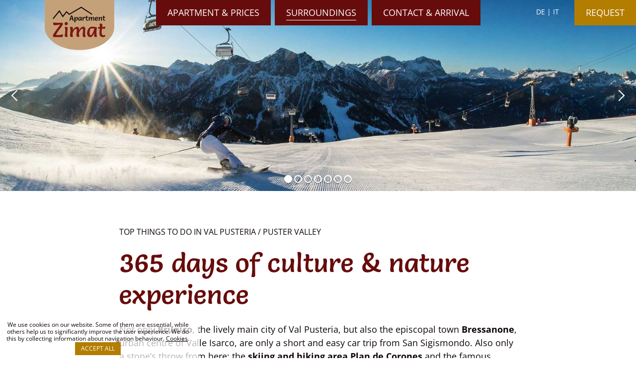

--- FILE ---
content_type: text/html; charset=utf-8
request_url: https://www.apartment-zimat.com/en/holiday-val-pusteria/
body_size: 8872
content:


<!DOCTYPE html>
<html xmlns="http://www.w3.org/1999/xhtml" >
<head>
    
    
        <title>Apartment Zimat - What to do in Val Pusteria / Puster Valley</title>
    <meta name="description" content="☀ Be active or relax, be at one with nature. Our new Apartment Zimat is the perfect starting point for many unique, unforgettable holiday experiences. ☀" />
<meta http-equiv="Content-Language" content="en" />
<meta name="language" content="en" />
<meta name="robots" content="index,follow, max-image-preview:large, max-snippet:-1, max-video-preview:-1" />
<meta name="classification" content="Tourism" />
<meta name="distribution" content="Global" />
<link rel="shortcut icon" type="image/ico" href="/CustomerData/684/Images/favicon/favicon-32x32.png"/>
<link rel="canonical" href="https://www.apartment-zimat.com/en/holiday-val-pusteria/"/>
<link rel="alternate" hreflang="de" href="https://www.apartment-zimat.com/urlaubstipps-kronplatz-umgebung/" />
<link rel="alternate" hreflang="it-it" href="https://www.apartment-zimat.com/it/vacanze-val-pusteria/" />
<link rel="alternate" hreflang="en" href="https://www.apartment-zimat.com/en/holiday-val-pusteria/" />
<link rel="alternate" hreflang="x-default" href="https://www.apartment-zimat.com/urlaubstipps-kronplatz-umgebung/" />
<meta property="og:title" content="Apartment Zimat - What to do in Val Pusteria / Puster Valley" />
<meta name="twitter:title" content="Apartment Zimat - What to do in Val Pusteria / Puster Valley" />
<meta property="og:description" content="☀ Be active or relax, be at one with nature. Our new Apartment Zimat is the perfect starting point for many unique, unforgettable holiday experiences. ☀" />
<meta name="twitter:description" content="☀ Be active or relax, be at one with nature. Our new Apartment Zimat is the perfect starting point for many unique, unforgettable holiday experiences. ☀" />
<meta property="og:locale" content="en_GB" />
<meta property="og:type" content="website" />
<meta property="og:url" content="https://www.apartment-zimat.com/en/holiday-val-pusteria/" />
<meta property="og:site_name" content="apartment-zimat.com" />
<meta property="og:image" content="https://www.apartment-zimat.com/CustomerData/684/Images/apartment-zimat.jpg" />

    <meta http-equiv="Content-Type" content="text/html; charset=utf-8" />
    
    

    <style>
        @font-face {font-family:"Salsa"; font-weight:400; src: url("/CustomerData/684/styles/fonts/salsa.woff2") format("woff2"); font-display: swap;}
        @font-face {font-family:"Open Sans"; font-weight:400; src: url("/CustomerData/684/styles/fonts/open-sans400.woff2") format("woff2"); font-display: swap;}
        @font-face {font-family:"Open Sans"; font-weight: 600; src: url("/CustomerData/684/styles/fonts/open-sans700.woff2") format("woff2"); font-display: swap;}
    </style>
    
    
    
    
<script class="cmsScript" type="text/javascript">
//<![CDATA[
if(!SiCenter){var SiCenter=function(){};}SiCenter.AppPath='';SiCenter.Language=3;SiCenter.Pid=684;SiCenter.AssetsKey='v=638351077853';SiCenter.EntryId=24261;;SiCenter.CategoryId=0;//]]>
</script>

    <meta name="viewport" content="width=device-width, initial-scale=1.0" />
    <link rel="preload" href="/CustomerData/684/Scripts/siorganiseimages.js?v=638351077853" as="script">
    <script defer src="https://code.jquery.com/jquery-3.4.1.min.js" integrity="sha256-CSXorXvZcTkaix6Yvo6HppcZGetbYMGWSFlBw8HfCJo=" crossorigin="anonymous"></script>
    <script defer src="/CustomerData/684/Scripts/min/site.js?v=638351077853"></script>
    <link rel="stylesheet" href="https://use.fontawesome.com/releases/v5.7.2/css/all.css" integrity="sha384-fnmOCqbTlWIlj8LyTjo7mOUStjsKC4pOpQbqyi7RrhN7udi9RwhKkMHpvLbHG9Sr" crossorigin="anonymous">
    <link href="/CustomerData/684/Styles/min/site.css?v=638351077853" rel="stylesheet">
    <link media="print" href="/CustomerData/684/Styles/print.css?v=638351077853" rel="stylesheet">
       
    <!--Favicon-->
    <link rel="apple-touch-icon" sizes="180x180" href="/CustomerData/684/Images/favicon/apple-touch-icon.png">
    <link rel="icon" type="image/png" sizes="32x32" href="/CustomerData/684/Images/favicon/favicon-32x32.png">
    <link rel="icon" type="image/png" sizes="16x16" href="/CustomerData/684/Images/favicon/favicon-16x16.png">
    <link rel="mask-icon" href="/CustomerData/684/Images/favicon/safari-pinned-tab.svg" color="#670c0c">
    <meta name="msapplication-TileColor" content="#670c0c">
    <meta name="theme-color" content="#ffffff">
        
    <!-- Global site tag (gtag.js) - Google Analytics -->
    <script async src="https://www.googletagmanager.com/gtag/js?id=UA-143417347-1"></script>
    <script>
    window.dataLayer = window.dataLayer || [];
    function gtag(){dataLayer.push(arguments);}
    gtag('js', new Date());
    gtag('config', 'UA-143417347-1', { 'anonymize_ip': true });
    </script>
</head>
<body>
    <div id="globalContainer">
        <form name="aspnetForm" method="post" action="/en/holiday-val-pusteria/" id="aspnetForm">
<div>
<input type="hidden" name="__VIEWSTATE" id="__VIEWSTATE" value="/[base64]" />
</div>

<div>

	<input type="hidden" name="__VIEWSTATEGENERATOR" id="__VIEWSTATEGENERATOR" value="EF994177" />
</div>
            <div id="ctl00_SiCenter_Layout" class="sc-layout">
	
                <div class="sc-container header" id="ctl00_Header">
<div class="sc-control " id="Content_7806">
<div class="sc-content" id="Content_7806_InnerContent">
<div class="mo-topBar">&nbsp;</div>

<div class="moMe"><a class="menuButton SiMenuToggle" href="javascript:void(0);"><span class="bar bar1">&nbsp;</span><span class="bar bar2">&nbsp;</span><span class="bar bar3">&nbsp;</span></a></div>
</div></div>
<div class="sc-control logoWrapper " id="Content_7694">
<div class="sc-content" id="Content_7694_InnerContent">
<p><a href="/en/" title="Apartment Zimat"><img alt="Apartment Zimat" dynamicimageloading="false" src="/CustomerData/684/Images/logo.svg" /></a></p>
</div></div>
<div class="sc-control sc-language-selector sc-language-selector " id="LanguageSelector_7935">
<div class="sc-content" id="LanguageSelector_7935_InnerContent">
<a title="Deutsch" href="https://www.apartment-zimat.com/urlaubstipps-kronplatz-umgebung/">DE</a><span> | </span><a title="Italiano" href="https://www.apartment-zimat.com/it/vacanze-val-pusteria/">IT</a></div></div>
<div class="sc-control SiMenu " id="Menu_7695">
<ul class="sc-menu">
<li class="hide-desktop"><a href="/en/" title="Apartment Zimat">Apartment Zimat</a></li><li><a href="/en/apartment-plan-de-corones/" title="Apartment & prices">Apartment & prices</a></li><li><a href="/en/holiday-val-pusteria/" title="Surroundings" class="sc-active">Surroundings</a></li><li class="hide-desktop"><a href="/en/holidaypass-events/" title="Holidaypass & events">Holidaypass & events</a></li><li><a href="/en/contact-arrival/" title="Contact & arrival">Contact & arrival</a></li><li class="request-btn"><a href="/en/contact-arrival/" title="Request">Request</a></li></ul>
</div>
<div class="sc-control contactBar " id="Content_7818">
<div class="sc-content" id="Content_7818_InnerContent">
<p><a class="call" href="tel:00393470930881"><i class="fas fa-phone">&nbsp;</i></a><a class="mail" href="mailto:info@apartment-zimat.com"><i class="fas fa-envelope">&nbsp;</i></a></p>
</div></div>
<div class="sc-control headerImage margin-bottom-m " id="Content_7787">
<div class="sc-content" id="Content_7787_InnerContent">
<span id="ctl00_temp_Content_7787_0" data-imgratio="10:3"><div id="ctl00_ctl02" class="sc-slideshow">
<img src="data:image/svg+xml;charset=utf8,%3Csvg%20width='16'%20height='9'%20xmlns='http://www.w3.org/2000/svg'%3E%3C/svg%3E" data-src='/CustomerData/684/Files/Images/umgebung/header/skifahren-kronplatz-pustertal.jpg' alt='Ski area no. 1 - Kronplatz' title='' class='sc-slideshow-slide' dynamicimageloading='true' /><img src="data:image/svg+xml;charset=utf8,%3Csvg%20width='16'%20height='9'%20xmlns='http://www.w3.org/2000/svg'%3E%3C/svg%3E" data-src='/CustomerData/684/Files/Images/umgebung/header/mmm-corones-bruneck.jpg' alt='MMM Corones Bruneck/Kronplatz' title='' class='sc-slideshow-slide' dynamicimageloading='true' style='display:none;'/><img src="data:image/svg+xml;charset=utf8,%3Csvg%20width='16'%20height='9'%20xmlns='http://www.w3.org/2000/svg'%3E%3C/svg%3E" data-src='/CustomerData/684/Files/Images/umgebung/header/liftanlgen-kronplatz.jpg' alt='Kronpatz lifts' title='' class='sc-slideshow-slide' dynamicimageloading='true' style='display:none;'/><img src="data:image/svg+xml;charset=utf8,%3Csvg%20width='16'%20height='9'%20xmlns='http://www.w3.org/2000/svg'%3E%3C/svg%3E" data-src='/CustomerData/684/Files/Images/umgebung/header/schneeschuhwanderung-winter.jpg' alt='Snowshoe hikes' title='' class='sc-slideshow-slide' dynamicimageloading='true' style='display:none;'/><img src="data:image/svg+xml;charset=utf8,%3Csvg%20width='16'%20height='9'%20xmlns='http://www.w3.org/2000/svg'%3E%3C/svg%3E" data-src='/CustomerData/684/Files/Images/umgebung/header/wandern-terenten-kiens.jpg' alt='Hiking in Terenten' title='' class='sc-slideshow-slide' dynamicimageloading='true' style='display:none;'/><img src="data:image/svg+xml;charset=utf8,%3Csvg%20width='16'%20height='9'%20xmlns='http://www.w3.org/2000/svg'%3E%3C/svg%3E" data-src='/CustomerData/684/Files/Images/umgebung/header/pustertaler-fahrradweg.jpg' alt='Bicycle path Pustertal' title='' class='sc-slideshow-slide' dynamicimageloading='true' style='display:none;'/><img src="data:image/svg+xml;charset=utf8,%3Csvg%20width='16'%20height='9'%20xmlns='http://www.w3.org/2000/svg'%3E%3C/svg%3E" data-src='/CustomerData/684/Files/Images/umgebung/header/hochseilgarten-cronaction.jpg' alt='High rope garden Kronaction' title='' class='sc-slideshow-slide' dynamicimageloading='true' style='display:none;'/></div>
</span>
</div></div>
</div>

                <div class="sc-masterContainer" id="ctl00_MasterContainer">
<div class="sc-control " id="Entry_24261">
<div class="sc-header">
<h1>Top things to do in Val Pusteria / Puster Valley</h1></div><div class="sc-content" id="Entry_24261_InnerContent">
<div class="txt">
<h2>365 days of culture &amp; nature experience</h2>

<p>Not only <b>Brunico</b>, the lively main city of Val&nbsp;Pusteria, but also the episcopal town <b>Bressanone</b>, urban centre of Valle Isarco, are only a short and easy car trip from San&nbsp;Sigismondo. Also only a stone&rsquo;s throw from here: the <b>skiing and hiking area Plan&nbsp;de&nbsp;Corones</b> and the famous <b>Dolomites region Tre&nbsp;Cime.</b></p>

<p>Look forward to a varied program filled with activities in culture, sports and nature, events and innumerable possibilities for leisure activities&nbsp;&ndash; in both summer and winter (and&nbsp;obviously in spring and fall as&nbsp;well).</p>
<a class="primary" href="/en/holidaypass-events/">Holidaypass Premium &amp;&nbsp;events</a></div>

<div class="boxesWrapper margin-top-m" data-sigallery="">
<div class="card" data-sianchor="Dine_Around">
<div class="media"><img alt="Dine around" dynamicimageloading="true" src="[data-uri]" data-src="/CustomerData/684/Files/Images/umgebung/dine-around.jpg" style="width: 2000px; height: 1333px;" /></div>

<div class="content">
<h3>Dine Around</h3>

<ul>
	<li>Restaurant Pizzeria <b>Petra</b>&nbsp;- 500&nbsp;m (within&nbsp;walking&nbsp;distance)</li>
	<li>Restaurant Pizzeria <b>Issinger&nbsp;Weiher</b>&nbsp;- 3&nbsp;km</li>
	<li>Restaurant Pizzeria <b>Lodenwirt</b>&nbsp;- 5&nbsp;km</li>
	<li><b>Riverside </b>Gastropub &amp; Brewery at Perca&nbsp;- 18&nbsp;km</li>
	<li><b>Pastry Cafe by the lake</b>&nbsp;- at Issinger&nbsp;Weiher&nbsp;- 3&nbsp;km</li>
	<li><b>Delivery service?</b> No problem! Order pizza, burger &amp; more online</li>
	<li>Looking for an <b>exclusive dining experience?</b> Ask your hostess for <b>gourmet recommendations.</b></li>
</ul>
</div>
</div>

<div class="card">
<div class="media"><img alt="Sommer activities at Chienes/Kiens" dynamicimageloading="true" src="[data-uri]" data-src="/CustomerData/684/Files/Images/umgebung/sommer.jpg" style="width: 2000px; height: 1333px;" /></div>

<div class="content">
<h3>Summer active</h3>

<ul>
	<li>On the <b>Val Pusteria cycle path</b></li>
	<li>Insider tip:&nbsp;<b>swimming lake </b>Issinger Weiher&nbsp;- 3&nbsp;km</li>
	<li><b>Largest high ropes course</b> in South&nbsp;Tyrol&nbsp;- 3&nbsp;km</li>
	<li><b>Beautiful mountain peaks</b> within reach: Cima di Terento (2,700&nbsp;m), Cima di Pozzo (2,440&nbsp;m), Monte Sommo&nbsp;(2,400&nbsp;m)</li>
	<li>Hikes on the <b>Rodengo Alp</b> (Cima Lasta 2,200 m) or <b>parts of the Alta Via&nbsp;di&nbsp;Fundres</b></li>
	<li><b>Farmed alps, mountain huts</b> and <b>hiking&nbsp;trails</b> within 10&nbsp;km</li>
</ul>
</div>
</div>

<div class="card" data-sianchor="Winter-Holiday">
<div class="media"><img alt="Winter holiday" dynamicimageloading="true" src="[data-uri]" data-src="/CustomerData/684/Files/Images/umgebung/winter.jpg" style="width: 2000px; height: 1333px;" />
<div class="bigButton"><span>NEW!</span> <b>Ski deposit</b></div>
</div>

<div class="content">
<h3>Winter active</h3>

<ul>
	<li><b>Plan de Corones ski area </b>with 119&nbsp;km of slopes&nbsp;&ndash;&nbsp;<b>Free ski bus </b>stop 50&nbsp;m away.</li>
	<li>Ski areas Rio Pusteria and Tre Cime Dolomiti reachable by ski train.</li>
	<li>Perfect&nbsp;<b>starting point for ski tours, winter hikes and snowshoeing.</b></li>
	<li><b>Ice rink&nbsp;</b>in the village; free ice rink in Riscone/Brunico</li>
	<li><b>Sledge runs </b>and <b>farmed alps</b> in winter.</li>
	<li>Various <b>cross-country skiing areas</b> nearby.</li>
	<li><b>Christmas Market</b> Bruneck and Brixen</li>
</ul>
</div>
</div>
</div>

<div class="boxesWrapper change-order" data-sigallery="">
<div class="card">
<div class="content">
<h3>What can you discover year-round?</h3>

<ul>
	<li><b>Towns:</b> the main town of Val Pusteria&nbsp;<b>Brunico</b>&nbsp;and the episcopal town of <b>Bressanone</b> are reachable in a short time (by car or free public transport).</li>
	<li><b>Museums: </b>Messner Mountain Museums Corones &amp; Ripa in Brunico, Lumen (Museum of Mountain Photography) on top of Plan de Corones, World of Loden fabric in Vandoies, Cheese Dairy Capriz in Vandoies, Folklore Museum in Teodone, Museum of Mining, Predoi.</li>
	<li><b>Sacred sites:</b> Novacella Abbey with collegiate church and historic library, Bressanone cathedral, forest cemetery in Brunico, the church of San Sigismondo with the oldest carved altar in Tyrol.</li>
	<li><b>Markets:</b> weekly market in Brunico, Rio Pusteria and Bressanone, farmer&rsquo;s market in Brunico in Bruneck, M&uuml;hlbach und Brixen; Bauernmarkt in Bruneck.</li>
	<li><b>Swim &amp; sweat:</b> wellness paradise Cron4 Riscone near Brunico, Acquarena Bressanone, Alpinpool Maranza, Cascade Campo Tures.</li>
	<li><b>Water bodies &amp; lakes:</b> Lake of Braies, Lake of Anterselva, Lake of Dobbiaco, Riva waterfalls in Campo Tures, fairy path (&quot;Elfenweg&quot;) and waterfall Vandoies.</li>
</ul>
</div>

<div class="media"><img alt="Holiday tips Pustertal - Apartment Zimat" dynamicimageloading="true" src="[data-uri]" data-src="/CustomerData/684/Files/Images/umgebung/urlaubstipps-ganzjaehrig.jpg" style="width: 2000px; height: 1333px;" /></div>
</div>
</div>

<div class="widthWrapper pics-gallery" data-sigallery="pics-gallery01">
<span id="ctl00_temp_Entry_24261_0"><div id="ctl00_ctl03" class="sc-slideshow">
<img src='/CustomerData/684/Files/Images/platzhalter-hoch.jpg' alt='' title='' class='sc-slideshow-slide'/><img src='/CustomerData/684/Files/Images/platzhalter.jpg' alt='' title='' class='sc-slideshow-slide'/><img src='/CustomerData/684/Files/Images/platzhalter-hoch.jpg' alt='' title='' class='sc-slideshow-slide'/><img src='/CustomerData/684/Files/Images/platzhalter.jpg' alt='' title='' class='sc-slideshow-slide'/><img src='/CustomerData/684/Files/Images/platzhalter.jpg' alt='' title='' class='sc-slideshow-slide'/><img src='/CustomerData/684/Files/Images/platzhalter.jpg' alt='' title='' class='sc-slideshow-slide'/></div>
</span>
</div>

<div class="sliderFullWidth margin-top-l">
<span id="ctl00_temp_Entry_24261_1" data-imgratio="3:2" data-sigallery="gallery01"><div id="ctl00_ctl04" class="sc-slideshow">
<img src="data:image/svg+xml;charset=utf8,%3Csvg%20width='16'%20height='9'%20xmlns='http://www.w3.org/2000/svg'%3E%3C/svg%3E" data-src='/CustomerData/684/Files/Images/umgebung/slider/neue-lifte-kronplatz.jpg' alt='New lifts at Kronplatz' title='' class='sc-slideshow-slide' dynamicimageloading='true' /><img src="data:image/svg+xml;charset=utf8,%3Csvg%20width='16'%20height='9'%20xmlns='http://www.w3.org/2000/svg'%3E%3C/svg%3E" data-src='/CustomerData/684/Files/Images/umgebung/slider/skitour-winter.jpg' alt='Ski tours in the Pustertal/Ahrntal valley' title='' class='sc-slideshow-slide' dynamicimageloading='true' style='display:none;'/><img src="data:image/svg+xml;charset=utf8,%3Csvg%20width='16'%20height='9'%20xmlns='http://www.w3.org/2000/svg'%3E%3C/svg%3E" data-src='/CustomerData/684/Files/Images/umgebung/slider/langlaufen-pustertal-kiens.jpg' alt='Cross-country skiing in the surroundings of Kiens' title='' class='sc-slideshow-slide' dynamicimageloading='true' style='display:none;'/><img src="data:image/svg+xml;charset=utf8,%3Csvg%20width='16'%20height='9'%20xmlns='http://www.w3.org/2000/svg'%3E%3C/svg%3E" data-src='/CustomerData/684/Files/Images/umgebung/slider/christkindlmarkt-bruneck.jpg' alt='Christmas market Bruneck' title='' class='sc-slideshow-slide' dynamicimageloading='true' style='display:none;'/><img src="data:image/svg+xml;charset=utf8,%3Csvg%20width='16'%20height='9'%20xmlns='http://www.w3.org/2000/svg'%3E%3C/svg%3E" data-src='/CustomerData/684/Files/Images/umgebung/slider/skifahren-kronplatz-plan-de-corones.jpg' alt='Skiing on Kronplatz' title='' class='sc-slideshow-slide' dynamicimageloading='true' style='display:none;'/><img src="data:image/svg+xml;charset=utf8,%3Csvg%20width='16'%20height='9'%20xmlns='http://www.w3.org/2000/svg'%3E%3C/svg%3E" data-src='/CustomerData/684/Files/Images/umgebung/slider/mmm-corones-im-winter-kronplatz.jpg' alt='Museum at Kronplatz' title='' class='sc-slideshow-slide' dynamicimageloading='true' style='display:none;'/><img src="data:image/svg+xml;charset=utf8,%3Csvg%20width='16'%20height='9'%20xmlns='http://www.w3.org/2000/svg'%3E%3C/svg%3E" data-src='/CustomerData/684/Files/Images/umgebung/slider/rodeln-familienausflug.jpg' alt='Toboggan trip with the family' title='' class='sc-slideshow-slide' dynamicimageloading='true' style='display:none;'/><img src="data:image/svg+xml;charset=utf8,%3Csvg%20width='16'%20height='9'%20xmlns='http://www.w3.org/2000/svg'%3E%3C/svg%3E" data-src='/CustomerData/684/Files/Images/umgebung/slider/essen-huette.jpg' alt='Eating at the hut' title='' class='sc-slideshow-slide' dynamicimageloading='true' style='display:none;'/><img src="data:image/svg+xml;charset=utf8,%3Csvg%20width='16'%20height='9'%20xmlns='http://www.w3.org/2000/svg'%3E%3C/svg%3E" data-src='/CustomerData/684/Files/Images/umgebung/slider/see-pertinger-alm.jpg' alt='Pertinger Alm - lake' title='' class='sc-slideshow-slide' dynamicimageloading='true' style='display:none;'/><img src="data:image/svg+xml;charset=utf8,%3Csvg%20width='16'%20height='9'%20xmlns='http://www.w3.org/2000/svg'%3E%3C/svg%3E" data-src='/CustomerData/684/Files/Images/umgebung/slider/radwege-pustertal.jpg' alt='Bicycle Path Pustertal' title='' class='sc-slideshow-slide' dynamicimageloading='true' style='display:none;'/><img src="data:image/svg+xml;charset=utf8,%3Csvg%20width='16'%20height='9'%20xmlns='http://www.w3.org/2000/svg'%3E%3C/svg%3E" data-src='/CustomerData/684/Files/Images/umgebung/slider/kloster-neustift-eisacktal-bei-brixen.jpg' alt='Cloister Neustift near Brixen' title='' class='sc-slideshow-slide' dynamicimageloading='true' style='display:none;'/><img src="data:image/svg+xml;charset=utf8,%3Csvg%20width='16'%20height='9'%20xmlns='http://www.w3.org/2000/svg'%3E%3C/svg%3E" data-src='/CustomerData/684/Files/Images/umgebung/slider/shopping-bruneck.jpg' alt='Shopping at Bruneck' title='' class='sc-slideshow-slide' dynamicimageloading='true' style='display:none;'/><img src="data:image/svg+xml;charset=utf8,%3Csvg%20width='16'%20height='9'%20xmlns='http://www.w3.org/2000/svg'%3E%3C/svg%3E" data-src='/CustomerData/684/Files/Images/umgebung/slider/wandern-tiere-wiese.jpg' alt='Animals on the alp' title='' class='sc-slideshow-slide' dynamicimageloading='true' style='display:none;'/><img src="data:image/svg+xml;charset=utf8,%3Csvg%20width='16'%20height='9'%20xmlns='http://www.w3.org/2000/svg'%3E%3C/svg%3E" data-src='/CustomerData/684/Files/Images/umgebung/slider/essen-auf-huette-suedtirol.jpg' alt='South Tyrolean specialities' title='' class='sc-slideshow-slide' dynamicimageloading='true' style='display:none;'/><img src="data:image/svg+xml;charset=utf8,%3Csvg%20width='16'%20height='9'%20xmlns='http://www.w3.org/2000/svg'%3E%3C/svg%3E" data-src='/CustomerData/684/Files/Images/umgebung/slider/fane-alm.jpg' alt='Fane Alm - Gitschberg-Jochtal' title='' class='sc-slideshow-slide' dynamicimageloading='true' style='display:none;'/><img src="data:image/svg+xml;charset=utf8,%3Csvg%20width='16'%20height='9'%20xmlns='http://www.w3.org/2000/svg'%3E%3C/svg%3E" data-src='/CustomerData/684/Files/Images/umgebung/slider/mountainbike.jpg' alt='Bike holidays' title='' class='sc-slideshow-slide' dynamicimageloading='true' style='display:none;'/><img src="data:image/svg+xml;charset=utf8,%3Csvg%20width='16'%20height='9'%20xmlns='http://www.w3.org/2000/svg'%3E%3C/svg%3E" data-src='/CustomerData/684/Files/Images/umgebung/slider/gruenbachsee.jpg' alt='Lake "Grünbachsee" - Hiking in Kiens and surroundings' title='' class='sc-slideshow-slide' dynamicimageloading='true' style='display:none;'/><img src="data:image/svg+xml;charset=utf8,%3Csvg%20width='16'%20height='9'%20xmlns='http://www.w3.org/2000/svg'%3E%3C/svg%3E" data-src='/CustomerData/684/Files/Images/umgebung/slider/bogenparcours-olang-valdaora.jpg' alt='Archery Olang / Pustertal' title='' class='sc-slideshow-slide' dynamicimageloading='true' style='display:none;'/><img src="data:image/svg+xml;charset=utf8,%3Csvg%20width='16'%20height='9'%20xmlns='http://www.w3.org/2000/svg'%3E%3C/svg%3E" data-src='/CustomerData/684/Files/Images/umgebung/slider/hochseilgarten-issing.jpg' alt='High ropes course Issing' title='' class='sc-slideshow-slide' dynamicimageloading='true' style='display:none;'/><img src="data:image/svg+xml;charset=utf8,%3Csvg%20width='16'%20height='9'%20xmlns='http://www.w3.org/2000/svg'%3E%3C/svg%3E" data-src='/CustomerData/684/Files/Images/umgebung/slider/klettern-suedtirol.jpg' alt='Climbing in South Tyrol' title='' class='sc-slideshow-slide' dynamicimageloading='true' style='display:none;'/><img src="data:image/svg+xml;charset=utf8,%3Csvg%20width='16'%20height='9'%20xmlns='http://www.w3.org/2000/svg'%3E%3C/svg%3E" data-src='/CustomerData/684/Files/Images/umgebung/slider/familienwanderung.jpg' alt='Family hike' title='' class='sc-slideshow-slide' dynamicimageloading='true' style='display:none;'/><img src="data:image/svg+xml;charset=utf8,%3Csvg%20width='16'%20height='9'%20xmlns='http://www.w3.org/2000/svg'%3E%3C/svg%3E" data-src='/CustomerData/684/Files/Images/umgebung/slider/pertinger-alm-sommer.jpg' alt='Pertinger Alm hut in summer' title='' class='sc-slideshow-slide' dynamicimageloading='true' style='display:none;'/></div>
</span>
</div>
</div></div>
</div>

                <div class="sc-container" id="ctl00_Left">
</div>

                <div class="sc-container footer" id="ctl00_Footer">
<div class="sc-control contact-footer padding-top-m padding-bottom-m " id="Content_7783">
<div class="sc-content" id="Content_7783_InnerContent">
<address>
<div><img alt="Apartment Zimat" dynamicimageloading="true" src="[data-uri]" data-src="/CustomerData/684/Images/logo-white.svg" /></div>

<p>Im&nbsp;Peuren&nbsp;14<br />
39030&nbsp;San&nbsp;Sigismondo&nbsp;- Chienes/Kiens&nbsp;(BZ)<br />
Kronplatz&nbsp;| Val&nbsp;Pusteria&nbsp;| Italy</p>

<p><b><a href="tel:00393470930881"><i class="fas fa-phone">&nbsp;</i>Tel.&nbsp;0039&nbsp;347&nbsp;0930881</a><br />
<a href="mailto:info@apartment-zimat.com"><i class="fas fa-envelope">&nbsp;</i>E-Mail:&nbsp;info@apartment-zimat.com</a></b></p>
</address>
</div></div>
<div class="sc-control partner " id="Content_7786">
<div class="sc-content" id="Content_7786_InnerContent">
<div><a class="kronplatz-kiens" href="https://www.kronplatz.com/en/planning-booking/book-a-vacation/list/apartment-zimat_dml-11088179" rel="nofollow" target="_blank" title="Kronplatz - Chienes">&nbsp;</a><br />
<a class="suedtirol" href="https://www.suedtirol.info/en/accommodation/accommodation-search/Apartment-Zimat_a_8808493" rel="nofollow" target="_blank" title="South Tyrol">&nbsp;</a><br />
<a class="dolomiti-superski" href="https://www.dolomitisuperski.com/en/Plan-ski-holiday/Accommodation/Booking/Apartment-Zimat-B-B-and-Appartments-priv_ad-54753542" rel="nofollow" target="_blank" title="Dolomiti Superski">&nbsp;</a><br />
<a class="holidaypass" href="/en/holidaypass-events/" title="Holidapass Premium">&nbsp;</a></div>
</div></div>
<div class="sc-control editorial " id="Content_7696">
<div class="sc-content" id="Content_7696_InnerContent">
<div>Tax&nbsp;number:&nbsp;MTSVMR64C42B160Q&nbsp;| CIN: IT021021C2STE7YLUI&nbsp;| <a href="/en/editorial/" title="Editorial">Editorial</a>&nbsp;| <a href="/en/data-protection/">Data&nbsp;protection</a>&nbsp;| <a href="/cookie/information-analytics.htm" target="_blank">Cookies</a>&nbsp;| Design&nbsp;&amp;&nbsp;realization&nbsp;by&nbsp;&copy;&nbsp;<a href="https://www.simedia.com/" rel="nofollow" target="_blank" title="SiMedia.com"><img alt="SiMedia" class="logo-simedia" src="/CustomerData/65/Images/simedia-footer.svg" style="width: 48px; border-width: 0px; border-style: solid; height: auto;" /></a></div>
<script type="application/ld+json">
{
  "@context" : "http://schema.org",
  "@type" : "LodgingBusiness",
  "name" : "Apartment Zimat",
  "image" : "https://www.apartment-zimat.com/CustomerData/684/Files/Images/platzhalter.jpg",
  "telephone" : "+39 347 0930881",
  "email" : "info@apartment-zimat.com",
  "priceRange": "€55 - €90",
  "address" : {
    "@type" : "PostalAddress",
    "streetAddress" : "Im Peuren 14",
    "addressLocality" : "Chienes",
    "addressRegion" : "BZ",
    "addressCountry" : "Italia",
    "postalCode" : "39030"
  }
}
</script></div></div>
</div>
          
            
</div>
        <style>#cookieBanner{position:fixed;left:0;bottom:0;width:100%;background:#fff;border-top:1px solid #2c2b30;z-index:1000;display:-webkit-box;display:-ms-flexbox;display:flex;-webkit-box-pack:justify;-ms-flex-pack:justify;justify-content:space-between;-webkit-box-align:center;-ms-flex-align:center;align-items:center;font-size:12px;padding:6px 6px 6px 12px;box-sizing:border-box}#cookieBanner .cookie-content{line-height:1.2;padding-right:12px;width:100%;text-align:center}#cookieBanner #closeCookieAlert{padding:6px 12px;color:inherit;text-decoration:none;border:1px solid #2c2b30;display:inline-block;text-transform:uppercase;}</style><div id="cookieBanner" class="cookieAlertBox"><div class='cookie-content'>We use cookies on our website. Some of them are essential, while others help us to significantly improve the user experience. We do this by collecting information about navigation behaviour. <a href='/cookie/information-analytics.htm' target='_blank'>Cookies</a>. <a id='closeCookieAlert' class='closeCookieAlertBoxButton' href='javascript:void(0);'>Accept all</a></div></div><script>document.cookie = 'CookieAccept=true; expires=' + new Date(new Date().getTime() + 180 * 1000 * 60 * 60 * 24).toGMTString() + '; samesite=lax; path=/';var  sc_acceptCookie = function(){var banner = document.querySelector('#cookieBanner'); if (banner !== null){ banner.parentNode.removeChild(banner); }};document.querySelector('#closeCookieAlert').addEventListener('click', sc_acceptCookie);</script></form>
    </div>
    <script src="/CustomerData/684/Scripts/siorganiseimages.js?v=638351077853"></script>
</body>
</html>

--- FILE ---
content_type: text/css
request_url: https://www.apartment-zimat.com/CustomerData/684/Styles/min/site.css?v=638351077853
body_size: 10246
content:
/*! lazysizes - v0.1.0 */img.lazyloading{background-image:url(/CustomerData/Styles/Images/loader.svg);background-repeat:no-repeat;background-position:center;background-size:2rem 2rem}img.lazyloaded{animation:lazyloadFadeIn 1s}@keyframes lazyloadFadeIn{from{opacity:0}to{opacity:1}}/*! Slick - v1.9.0  */.slick-slider{position:relative;display:block;box-sizing:border-box;-webkit-user-select:none;-moz-user-select:none;-ms-user-select:none;user-select:none;-webkit-touch-callout:none;-khtml-user-select:none;-ms-touch-action:pan-y;touch-action:pan-y;-webkit-tap-highlight-color:transparent}.slick-list{position:relative;display:block;overflow:hidden;margin:0;padding:0}.slick-list:focus{outline:0}.slick-list.dragging{cursor:pointer;cursor:hand}.slick-slider .slick-list,.slick-slider .slick-track{-webkit-transform:translate3d(0,0,0);-moz-transform:translate3d(0,0,0);-ms-transform:translate3d(0,0,0);-o-transform:translate3d(0,0,0);transform:translate3d(0,0,0)}.slick-track{position:relative;top:0;left:0;display:block;margin-left:auto;margin-right:auto}.slick-track:after,.slick-track:before{display:table;content:''}.slick-track:after{clear:both}.slick-loading .slick-track{visibility:hidden}.slick-slide{display:none;float:left;height:100%;min-height:1px}[dir='rtl'] .slick-slide{float:right}.slick-slide img{display:block}.slick-slide.slick-loading img{display:none}.slick-slide.dragging img{pointer-events:none}.slick-initialized .slick-slide{display:block}.slick-loading .slick-slide{visibility:hidden}.slick-vertical .slick-slide{display:block;height:auto;border:1px solid transparent}.slick-arrow.slick-hidden{display:none}/*! lightcase - v2.5.1 - Custom font paths */@font-face{font-family:'lightcase';src:url("/CustomerData/Styles/fonts/lightcase.eot?55356177");src:url("/CustomerData/Styles/fonts/lightcase.eot?55356177#iefix") format("embedded-opentype"),url("/CustomerData/Styles/fonts/lightcase.woff?55356177") format("woff"),url("/CustomerData/Styles/fonts/lightcase.ttf?55356177") format("truetype"),url("/CustomerData/Styles/fonts/lightcase.svg?55356177#lightcase") format("svg");font-weight:normal;font-style:normal}[class*='lightcase-icon-']:before{font-family:'lightcase',sans-serif;font-style:normal;font-weight:normal;speak:none;display:inline-block;text-decoration:inherit;width:1em;text-align:center;font-variant:normal;text-transform:none;line-height:1em}.lightcase-icon-play:before{content:'\e800'}.lightcase-icon-pause:before{content:'\e801'}.lightcase-icon-close:before{content:'\e802'}.lightcase-icon-prev:before{content:'\e803'}.lightcase-icon-next:before{content:'\e804'}.lightcase-icon-spin:before{content:'\e805'}@-webkit-keyframes lightcase-spin{0%{-webkit-transform:rotate(0deg);-moz-transform:rotate(0deg);-o-transform:rotate(0deg);transform:rotate(0deg)}100%{-webkit-transform:rotate(359deg);-moz-transform:rotate(359deg);-o-transform:rotate(359deg);transform:rotate(359deg)}}@-moz-keyframes lightcase-spin{0%{-webkit-transform:rotate(0deg);-moz-transform:rotate(0deg);-o-transform:rotate(0deg);transform:rotate(0deg)}100%{-webkit-transform:rotate(359deg);-moz-transform:rotate(359deg);-o-transform:rotate(359deg);transform:rotate(359deg)}}@-o-keyframes lightcase-spin{0%{-webkit-transform:rotate(0deg);-moz-transform:rotate(0deg);-o-transform:rotate(0deg);transform:rotate(0deg)}100%{-webkit-transform:rotate(359deg);-moz-transform:rotate(359deg);-o-transform:rotate(359deg);transform:rotate(359deg)}}@-ms-keyframes lightcase-spin{0%{-webkit-transform:rotate(0deg);-moz-transform:rotate(0deg);-o-transform:rotate(0deg);transform:rotate(0deg)}100%{-webkit-transform:rotate(359deg);-moz-transform:rotate(359deg);-o-transform:rotate(359deg);transform:rotate(359deg)}}@keyframes lightcase-spin{0%{-webkit-transform:rotate(0deg);-moz-transform:rotate(0deg);-o-transform:rotate(0deg);transform:rotate(0deg)}100%{-webkit-transform:rotate(359deg);-moz-transform:rotate(359deg);-o-transform:rotate(359deg);transform:rotate(359deg)}}#lightcase-case{display:none;position:fixed;z-index:2002;top:50%;left:50%;font-family:arial,sans-serif;font-size:13px;line-height:1.5;text-align:left;text-shadow:0 0 10px rgba(0,0,0,0.5)}@media screen and (max-width:640px){html[data-lc-type=ajax] #lightcase-case,html[data-lc-type=inline] #lightcase-case{position:fixed!important;top:0!important;left:0!important;right:0!important;bottom:0!important;margin:0!important;padding:55px 0 70px;width:100%!important;height:100%!important;overflow:auto!important}}@media screen and (min-width:641px){html:not([data-lc-type=error]) #lightcase-content{position:relative;z-index:1;text-shadow:none;background-color:#fff;-webkit-box-shadow:0 0 30px rgba(0,0,0,0.5);-moz-box-shadow:0 0 30px rgba(0,0,0,0.5);-o-box-shadow:0 0 30px rgba(0,0,0,0.5);box-shadow:0 0 30px rgba(0,0,0,0.5);-webkit-backface-visibility:hidden}}@media screen and (min-width:641px){html[data-lc-type=image] #lightcase-content,html[data-lc-type=video] #lightcase-content{background-color:#333}}html[data-lc-type=ajax] #lightcase-content,html[data-lc-type=error] #lightcase-content,html[data-lc-type=inline] #lightcase-content{-webkit-box-shadow:none;-moz-box-shadow:none;-o-box-shadow:none;box-shadow:none}@media screen and (max-width:640px){html[data-lc-type=ajax] #lightcase-content,html[data-lc-type=error] #lightcase-content,html[data-lc-type=inline] #lightcase-content{position:relative!important;top:auto!important;left:auto!important;width:auto!important;height:auto!important;margin:0!important;padding:0!important;border:none!important;background:none!important}}html[data-lc-type=ajax] #lightcase-content .lightcase-contentInner,html[data-lc-type=error] #lightcase-content .lightcase-contentInner,html[data-lc-type=inline] #lightcase-content .lightcase-contentInner{-webkit-box-sizing:border-box;-moz-box-sizing:border-box;-o-box-sizing:border-box;box-sizing:border-box}@media screen and (max-width:640px){html[data-lc-type=ajax] #lightcase-content .lightcase-contentInner,html[data-lc-type=error] #lightcase-content .lightcase-contentInner,html[data-lc-type=inline] #lightcase-content .lightcase-contentInner{padding:15px}html[data-lc-type=ajax] #lightcase-content .lightcase-contentInner,html[data-lc-type=ajax] #lightcase-content .lightcase-contentInner>*,html[data-lc-type=error] #lightcase-content .lightcase-contentInner,html[data-lc-type=error] #lightcase-content .lightcase-contentInner>*,html[data-lc-type=inline] #lightcase-content .lightcase-contentInner,html[data-lc-type=inline] #lightcase-content .lightcase-contentInner>*{width:100%!important;max-width:none!important}html[data-lc-type=ajax] #lightcase-content .lightcase-contentInner>*:not(iframe),html[data-lc-type=error] #lightcase-content .lightcase-contentInner>*:not(iframe),html[data-lc-type=inline] #lightcase-content .lightcase-contentInner>*:not(iframe){height:auto!important;max-height:none!important}}@media screen and (max-width:640px){html.lightcase-isMobileDevice[data-lc-type=iframe] #lightcase-content .lightcase-contentInner iframe{overflow:auto;-webkit-overflow-scrolling:touch}}@media screen and (max-width:640px) and (min-width:641px){html[data-lc-type=image] #lightcase-content .lightcase-contentInner,html[data-lc-type=video] #lightcase-content .lightcase-contentInner{line-height:.75}}html[data-lc-type=image] #lightcase-content .lightcase-contentInner{position:relative;overflow:hidden!important}@media screen and (max-width:640px){html[data-lc-type=ajax] #lightcase-content .lightcase-contentInner .lightcase-inlineWrap,html[data-lc-type=error] #lightcase-content .lightcase-contentInner .lightcase-inlineWrap,html[data-lc-type=inline] #lightcase-content .lightcase-contentInner .lightcase-inlineWrap{position:relative!important;top:auto!important;left:auto!important;width:auto!important;height:auto!important;margin:0!important;padding:0!important;border:none!important;background:none!important}}@media screen and (min-width:641px){html:not([data-lc-type=error]) #lightcase-content .lightcase-contentInner .lightcase-inlineWrap{padding:30px;overflow:auto;-webkit-box-sizing:border-box;-moz-box-sizing:border-box;-o-box-sizing:border-box;box-sizing:border-box}}@media screen and (max-width:640px){#lightcase-content h1,#lightcase-content h2,#lightcase-content h3,#lightcase-content h4,#lightcase-content h5,#lightcase-content h6,#lightcase-content p{color:#aaa}}@media screen and (min-width:641px){#lightcase-content h1,#lightcase-content h2,#lightcase-content h3,#lightcase-content h4,#lightcase-content h5,#lightcase-content h6,#lightcase-content p{color:#333}}#lightcase-case p.lightcase-error{margin:0;font-size:17px;text-align:center;white-space:nowrap;overflow:hidden;text-overflow:ellipsis;color:#aaa}@media screen and (max-width:640px){#lightcase-case p.lightcase-error{padding:30px 0}}@media screen and (min-width:641px){#lightcase-case p.lightcase-error{padding:0}}.lightcase-open body{overflow:hidden}.lightcase-isMobileDevice .lightcase-open body{max-width:100%;max-height:100%}#lightcase-info{position:absolute;padding-top:15px}#lightcase-info #lightcase-caption,#lightcase-info #lightcase-title{margin:0;padding:0;line-height:1.5;font-weight:normal;text-overflow:ellipsis}#lightcase-info #lightcase-title{font-size:17px;color:#aaa}@media screen and (max-width:640px){#lightcase-info #lightcase-title{position:fixed;top:10px;left:0;max-width:87.5%;padding:5px 15px;background:#333}}#lightcase-info #lightcase-caption{clear:both;font-size:13px;color:#aaa}#lightcase-info #lightcase-sequenceInfo{font-size:11px;color:#aaa}@media screen and (max-width:640px){.lightcase-fullScreenMode #lightcase-info{padding-left:15px;padding-right:15px}html:not([data-lc-type=image]):not([data-lc-type=video]):not([data-lc-type=flash]):not([data-lc-type=error]) #lightcase-info{position:static}}#lightcase-loading{position:fixed;z-index:9999;width:1.123em;height:auto;font-size:38px;line-height:1;text-align:center;text-shadow:none;position:fixed;z-index:2001;top:50%;left:50%;margin-top:-0.5em;margin-left:-0.5em;opacity:1;font-size:32px;text-shadow:0 0 15px #fff;-moz-transform-origin:50% 53%;-webkit-animation:lightcase-spin .5s infinite linear;-moz-animation:lightcase-spin .5s infinite linear;-o-animation:lightcase-spin .5s infinite linear;animation:lightcase-spin .5s infinite linear}#lightcase-loading,#lightcase-loading:focus{text-decoration:none;color:#fff;-webkit-tap-highlight-color:transparent;-webkit-transition:color,opacity,ease-in-out .25s;-moz-transition:color,opacity,ease-in-out .25s;-o-transition:color,opacity,ease-in-out .25s;transition:color,opacity,ease-in-out .25s}#lightcase-loading>span{display:inline-block;text-indent:-9999px}a[class*='lightcase-icon-']{position:fixed;z-index:9999;width:1.123em;height:auto;font-size:38px;line-height:1;text-align:center;text-shadow:none;outline:0;cursor:pointer}a[class*='lightcase-icon-'],a[class*='lightcase-icon-']:focus{text-decoration:none;color:rgba(255,255,255,0.6);-webkit-tap-highlight-color:transparent;-webkit-transition:color,opacity,ease-in-out .25s;-moz-transition:color,opacity,ease-in-out .25s;-o-transition:color,opacity,ease-in-out .25s;transition:color,opacity,ease-in-out .25s}a[class*='lightcase-icon-']>span{display:inline-block;text-indent:-9999px}a[class*='lightcase-icon-']:hover{color:white;text-shadow:0 0 15px white}.lightcase-isMobileDevice a[class*='lightcase-icon-']:hover{color:#aaa;text-shadow:none}a[class*='lightcase-icon-'].lightcase-icon-close{position:fixed;top:15px;right:15px;bottom:auto;margin:0;opacity:0;outline:0}a[class*='lightcase-icon-'].lightcase-icon-prev{left:15px}a[class*='lightcase-icon-'].lightcase-icon-next{right:15px}a[class*='lightcase-icon-'].lightcase-icon-pause,a[class*='lightcase-icon-'].lightcase-icon-play{left:50%;margin-left:-0.5em}@media screen and (min-width:641px){a[class*='lightcase-icon-'].lightcase-icon-pause,a[class*='lightcase-icon-'].lightcase-icon-play{opacity:0}}@media screen and (max-width:640px){a[class*='lightcase-icon-']{bottom:15px;font-size:24px}}@media screen and (min-width:641px){a[class*='lightcase-icon-']{bottom:50%;margin-bottom:-0.5em}a[class*='lightcase-icon-']:hover,#lightcase-case:hover ~ a[class*='lightcase-icon-']{opacity:1}}#lightcase-overlay{display:none;width:100%;min-height:100%;position:fixed;z-index:2000;top:-9999px;bottom:-9999px;left:0;background:#333}@media screen and (max-width:640px){#lightcase-overlay{opacity:.8!important}}html[data-lc-type=iframe] .lightcase-contentInner{overflow:auto;-webkit-overflow-scrolling:touch;max-height:800px!important;height:80%!important;width:800px!important;max-width:100%!important;text-align:center;position:fixed;left:50%;top:10%;transform:translateX(-50%)}html[data-lc-type=iframe] .lightcase-contentInner>iframe{width:100%!important;height:100%!important;margin-bottom:-100px;max-height:none!important}h4#lightcase-title{display:none!important}html,body,div,span,object,iframe,h1,h2,h3,h4,h5,h6,p,a,address,img,table,caption,tbody,thead,tr,th,td,article,aside,canvas,details,embed,figure,figcaption,footer,header,hgroup,menu,nav,output,ruby,section,summary,time,mark,audio,video{margin:0;padding:0;border:0;font-size:100%;font:inherit;vertical-align:baseline}iframe{display:block}html,body{font-family:"Open Sans","Arial",sans-serif;width:100%;height:100%;color:#0f0506;font-size:16px;line-height:1.5}h2,h3,h4,.no-h2 h1{font-weight:bold}h1{font-size:.9rem;text-transform:uppercase;margin-bottom:18px}h2,.t2,h3,.t3,.no-h2 h1{font-family:"Salsa";font-size:2.2rem;line-height:1.2;color:#670c0c;font-weight:400;margin-bottom:25px;text-transform:none;clear:both}h3,.t3{font-size:1.8rem;line-height:1.2;margin-bottom:10px}a,a:hover{color:#0f0506}ul,ol{padding-left:19px}.sc-layout li{margin-bottom:10px}.sc-layout.privacy-site li,.sc-layout.privacy-site ol{margin-bottom:5px}.header.sticky .SiMenu,.header.sticky .SiMenuDesktop,.contactBar a,.mo-topBar{-webkit-box-shadow:0 3px 22px -8px rgba(15,5,6,1);-moz-box-shadow:0 3px 22px -8px rgba(15,5,6,1);box-shadow:0 3px 22px -8px rgba(15,5,6,1)}.sc-layout img.holidaypass-card-image{width:auto!important;height:80px!important;margin-bottom:15px;border-radius:14px;border:1px solid #8e8e8e}.sc-layout .txt p,.boxesWrapper p{margin-bottom:15px}.sc-layout .txt p:last-child{margin-bottom:0}.header{background:#fff}.home .headerImage{height:100vh}.home .headerImage .slick-slide img{height:100vh!important;object-fit:cover}.header .headerImage{position:relative}.no-headerImage .header .headerImage{display:none}.bigButton,.media .bigButton{background:#b37d00;font-family:"Salsa";font-weight:400;color:#fff;font-size:11px;line-height:14px;box-sizing:border-box;text-align:center;border-radius:50%;width:120px;height:120px;position:absolute;right:5%;bottom:15%;transform:rotate(10deg);display:flex;justify-content:center;flex-direction:column;padding-left:10px;padding-right:10px}.media .bigButton{bottom:inherit;top:5%}.sc-masterContainer a.bigButton{bottom:inherit;top:90px;display:none}.headerImage .bigButton{display:none}.home .headerImage .bigButton{display:flex}.bigButton b,.media .bigButton b{font-weight:normal;font-size:17px;line-height:1;margin-top:5px;margin-bottom:5px;display:block}a.bigButton{text-decoration:none}a.bigButton:hover{color:#670c0c;background:#c5a17a;webkit-transition:background .9s ease;transition:background .9s ease;webkit-transition:color .6s ease;transition:color .6s ease}.background-image a.bigButton,.background-image a.bigButton:hover{background-image:url(/CustomerData/684/Images/big-button-background.jpg);background-size:cover}.background-image a.bigButton:hover{opacity:.8}.privacy-site.sc-layout{overflow-x:hidden}.sc-language-selector{position:fixed;top:13px;right:115px;z-index:15;color:#fff;font-size:14px;display:none}.sc-language-selector a{text-decoration:none;color:#fff}.logoWrapper{position:fixed;top:0;left:7%;z-index:15;width:80px;height:auto;padding:0;visibility:hidden;transition:ease all .6s}.home .logoWrapper{width:140px;visibility:visible}.home .header.sticky .logoWrapper,.logoWrapper{width:90px}.home .header.sticky .logoWrapper,.header.sticky .logoWrapper,.no-headerImage .logoWrapper{visibility:visible}.logoWrapper img{width:100%;height:auto}.logoWrapper a{display:inline-block;width:100%}.bestpriceBar{position:absolute;z-index:4;text-align:right;padding:4px 0;height:60px;box-sizing:border-box;display:none}.home .bestpriceBar{display:block}.contactBar{position:fixed;z-index:11;display:none}.contactBar.sticky{display:block}.contactBar a{font-size:23px;padding:7px 0 0 13px;background:#b37d00;color:#fff;margin-left:8px;width:50px;height:50px;display:inline-block;box-sizing:border-box;border-radius:50%}.bestpriceBar,.contactBar{right:2%;bottom:2%}.roomWrapper{padding-left:5%;padding-right:5%;background:#670c0c}.roomWrapper .room-teaser{background:#c5a17a;padding:5%}.roomWrapper .boxLayout .box p{margin-bottom:15px}table.prices{background:#f3ebe3;padding:8px;margin-bottom:8px;overflow-x:auto!important;white-space:nowrap;display:inline-block;box-sizing:border-box}table.prices td{text-align:right;border-bottom:2px solid #fff;border-right:2px solid #fff;padding:2px 5px;vertical-align:middle}table.prices td:nth-child(4){background:#e6d8cb}table.prices td span.hide-on-mobile{display:none}table.prices td:last-child{border-right:0}table.prices td:nth-child(1){text-align:left}table.prices td:nth-child(2){text-align:center}table.prices b{font-weight:normal;text-transform:uppercase}table.prices span{display:block}table.prices tr:first-child td{border-bottom:2px solid #670c0c;border-right:0;width:25%}table.prices tr:first-child{color:#670c0c}.padding-top-xl{padding-top:60px}.padding-top-l{padding-top:40px}.padding-top-m{padding-top:30px}.padding-top-s{padding-top:25px}.padding-top-xs{padding-top:15px}.padding-bottom-xl{padding-bottom:60px}.padding-bottom-l{padding-bottom:40px}.padding-bottom-m{padding-bottom:30px}.padding-bottom-s{padding-bottom:25px}.padding-bottom-xs{padding-bottom:15px}.margin-top-xl{margin-top:60px}.margin-top-l{margin-top:40px}.margin-top-m{margin-top:30px}.margin-top-s{margin-top:25px}.margin-top-xs{margin-top:15px}.margin-bottom-xl{margin-bottom:60px}.margin-bottom-l{margin-bottom:40px}.margin-bottom-m{margin-bottom:30px}.margin-bottom-s{margin-bottom:25px}.margin-bottom-xs{margin-bottom:15px}#globalContainer #cookieBanner{background-color:#fff;background-color:rgba(255,255,255,0.70);border-top:0}#globalContainer #cookieBanner #closeCookieAlert{color:#fff;background:#b37d00;border:0}.slick-slider{margin-top:0!important}.headerImage ul.slick-dots{display:none!important}.home .headerImage ul.slick-dots{display:block!important;bottom:90px}.home .header.sticky .headerImage ul.slick-dots{bottom:16px;transition:ease all .4s}.slick-arrow,[data-accordion]>[data-control]:after{width:16px;height:16px;margin-top:-8px;border:0;background:transparent;position:absolute;top:50%;left:2%;z-index:10;cursor:pointer;padding:0;border-bottom:2px solid #fff;border-left:2px solid #fff;-webkit-box-sizing:border-box;box-sizing:border-box;-webkit-transform:rotate(45deg);-ms-transform:rotate(45deg);transform:rotate(45deg);-webkit-transition:all .5s ease;-o-transition:all .5s ease;transition:all .5s ease}.slick-arrow:focus,ul.slick-dots li button:focus{outline:0}[data-accordion] [data-control]{position:relative;font-family:"Salsa";font-weight:400;color:#670c0c;border-bottom:2px solid #670c0c;font-size:20px;line-height:24px;padding:6px 0;margin-bottom:8px;cursor:pointer}[data-accordion]>[data-control]:after{content:"";position:absolute;-webkit-transform:rotate(-180deg);-ms-transform:rotate(-180deg);transform:rotate(-45deg);border-color:#670c0c;left:inherit;right:4px}[data-accordion].open>[data-control]:after{-webkit-transform:rotate(-225deg);-ms-transform:rotate(-225deg);transform:rotate(-225deg);margin-top:-4px}.accordion.open [data-content]{padding:15px 0}.sc-layout .accordion li,.sc-layout .accordion p{margin-bottom:7px}.slick-next.slick-arrow{right:2%;left:auto;-webkit-transform:rotate(225deg);-ms-transform:rotate(225deg);transform:rotate(225deg)}ul.slick-dots{position:absolute;bottom:16px;padding:0;margin:0;line-height:0;width:100%;text-align:center}ul.slick-dots li{display:inline-block;margin-bottom:0}ul.slick-dots li button{width:16px;height:16px;background:transparent;border-radius:50%;border:2px solid #fff;font-size:0;margin:0 2px;-webkit-box-shadow:0 1px 1px 0 rgba(50,50,50,0.8);box-shadow:0 1px 1px 0 rgba(50,50,50,0.8);cursor:pointer;padding:0}.slick-dots li.slick-active button{background:#fff}.sc-layout .slick-slide img{display:block!important}a[class*='lightcase-icon-']{bottom:calc(50% - 15px);font-size:30px}.SiMenuDesktop{display:none}.SiMenu{display:none;background:#eee}.menuButton{position:absolute;color:#fff;text-decoration:none;top:12px;right:12px}.menuButton .bar{display:block;width:25px;height:3px;background:#fff;margin-bottom:5px}.SiMenu button{background:transparent;border:0;right:8px;top:5px;width:30px;height:30px;position:absolute}.SiMenu .logoWrapper{position:absolute;left:50%;width:90px;margin-left:-45px;visibility:visible}.SiMenu.active{display:block;background:fff;position:fixed;top:0;bottom:0;z-index:999;box-sizing:border-box;padding:5%;padding-top:95px;text-align:center;margin:auto;width:100%}.SiMenuOpen{overflow:hidden;-webkit-overflow-scrolling:touch;position:fixed}.SiMenu .menuLanguageSelector{position:absolute;left:15px;top:10px}.SiMenu .contactBar{position:absolute;bottom:2%;right:2%;display:block}.SiMenu .contactBar a{padding:7px 0 0 5px}.SiMenu .menuLanguageSelector a{text-decoration:none}.SiMenu ul{list-style:none;padding:0;margin:0}.SiMenu li{padding:0;margin:0}.SiMenu li>ul{display:none;padding-left:.5rem}.SiMenu li>ul.active{display:block}.SiMenuMobile button{top:28px;right:25px;width:50px;height:50px}.sc-menu a.sc-active{font-weight:bold;color:#670c0c}.SiMenu .whatsapp{position:absolute;left:2%;bottom:2%}.moMe{position:fixed;z-index:20;right:0;color:#fff;height:45px;width:50px}.no-headerImage .moMe{background-color:#670c0c}.moMe a{color:#fff;text-decoration:none;text-align:center;display:block;margin-bottom:-13px;height:30px!important}.moMe i{font-style:normal}.moMe i.fas.fa-bars{font-size:25px;margin-top:7px;margin-left:13px}.mo-topBar{position:fixed;width:100%;background:#670c0c;z-index:14;height:45px;visibility:hidden;transition:ease all .6s}.no-headerImage .mo-topBar,.header.sticky .mo-topBar{visibility:visible}.no-headerImage .sc-masterContainer .sc-control{padding-top:80px}.SiMenu .sc-menu li.request-btn a{background:#670c0c;color:#fff;padding:10px;margin:auto;width:50%;margin-top:30px;text-transform:uppercase}.contact-site .request-btn{display:none}.sc-layout #lts-eventfinder .button-primary:hover,.sc-layout #lts-eventfinder .button-primary:focus,.sc-layout #lts-eventfinder .button-primary:active,.sc-layout #lts-eventfinder .button-primary,.sc-layout #lts-eventfinder .calendar-events .ui-datepicker-current-day.active-date a{background-color:#670c0c;border-color:#670c0c}.sc-layout #lts-eventfinder .lcswdgtevents .item .module-title,.sc-layout #lts-eventfinder .box-search .box-header,.sc-layout #lts-eventfinder .lcswdgtevents .detail .block-title .title{color:#670c0c}.sc-layout #lts-eventfinder .box-search .row-search-text .button-ok{background-color:#b37d00}.sc-layout #lts-eventfinder .events-grid .item .image{min-height:0}.footer{background:#670c0c;text-align:center;position:relative;margin-top:100px}.gmap iframe{height:300px}.map-footer .footer{margin-top:0}.footer:before{content:"";width:180px;height:19px;background-image:url(/CustomerData/684/Images/mountain-red.svg);position:absolute;background-size:100%;background-repeat:no-repeat;left:5%;top:-17px;z-index:1}.sc-layout .footer .contact-footer{color:#fff}.sc-layout .footer .contact-footer a{color:#fff;text-decoration:none}.sc-layout .footer .contact-footer a:hover{text-decoration:underline}.sc-layout .footer .contact-footer p{margin-bottom:15px}.sc-layout .footer .contact-footer p:last-child{margin-bottom:0}.sc-layout .footer .contact-footer img{width:120px;height:auto;margin-bottom:12px}.partner,.editorial{background:#fff;padding:20px 10px;z-index:12;position:relative}.editorial{font-size:.8em;padding-top:0}.txt,.widthWrapper,.sc-header{width:90%;margin-left:auto;margin-right:auto;max-width:800px}.highlightWrapper{background:#670c0c;color:#fff;padding-left:5%;padding-right:5%}.highlightWrapper h2,.highlightWrapper h3{color:#fff;text-align:center}.iJRJs .DateTime__Time-sc-13gi7wj-0{color:#fff}.host .box-wrapper{justify-content:center}.more-infos{position:relative}.more-infos span{display:none;text-align:center;position:absolute;right:-30px;box-sizing:border-box;width:180px;background:#fefefe;color:#670c0c;padding:8px 15px;border-radius:17px;top:16px;font-style:normal;font-weight:normal;font-family:"Open Sans"}.more-infos:hover span{display:block}.sliderWrapper{background:#c5a17a;padding-left:5%;padding-right:5%}hr{height:28px;border:0;float:left;clear:both;width:100%;margin:0;background-image:url(/CustomerData/684/Images/mountain-spacer.svg);background-size:100px;background-position:center;background-repeat:no-repeat}.sc-layout img,.sc-layout video{max-width:100%;height:auto}.sc-menu a{text-decoration:none;display:block;padding:10px 5px}.sc-menu li{padding:0;margin:0;list-style-type:none}ul.sc-menu{max-width:300px;margin:auto}.logo-simedia{vertical-align:middle;margin-bottom:6px}.primary,.secondary{background:#b37d00;padding:10px 15px;text-transform:uppercase;color:#fff!important;text-decoration:none;display:inline-block;text-align:center}.secondary{background:#670c0c}.primary:hover,.secondary:hover{background:#c5a17a}.primary.margin-top,.secondary.margin-top{margin-top:12px}.primary.eyecatcher,.secondary.eyecatcher{position:relative;padding-left:40px}.eyecatcher:before{content:" ";width:18px;height:25px;display:inline-block;background-image:url(/CustomerData/684/Images/kalender-icon.png);background-size:15px;background-repeat:no-repeat;position:absolute;left:15px;bottom:6px}.margin-right{margin-right:12px}.box-wrapper{display:flex;justify-content:space-between}.box-wrapper .box{text-align:center}.advantages .slick-track,.advantages .slick-list.draggable{display:flex}.advantages .box-wrapper .box i{font-size:2.3rem;margin-top:10px}.advantages .box-wrapper .box i.more-infos.fas.fa-info-circle{font-size:14px}.partner br{display:none}.partner .kronplatz-kiens,.partner .suedtirol,.partner .alto-adige,.partner .dolomiti-superski,.partner .holidaypass{background-image:url(/CustomerData/684/Images/partners.png);display:inline-block;background-repeat:no-repeat;text-decoration:none;width:35px;height:43px;background-position:0 0;background-size:250px 500px;margin:0 2%}.partner a{-webkit-filter:grayscale(100%);-moz-filter:grayscale(100%);-ms-filter:grayscale(100%);-o-filter:grayscale(100%);filter:grayscale(100%)}.partner a:hover{-webkit-filter:grayscale(0%);-moz-filter:grayscale(0%);-ms-filter:grayscale(0%);-o-filter:grayscale(0%);filter:grayscale(0%)}.partner .kronplatz-kiens{background-position:0 -41px;width:74px}.partner .suedtirol{background-position:0 -88px;width:48px}.partner .alto-adige{background-position:-58px -88px;width:48px}.partner .dolomiti-superski{background-position:0 -130px;width:90px}.partner .holidaypass{background-position:0 5px;width:49px}.boxesWrapper{display:flex;flex-wrap:wrap;justify-content:center;margin:2.5%;clear:both}.boxesWrapper img{width:100%;height:100%;object-fit:cover;display:block}.boxesWrapper img.small-logo{width:80px;height:auto;float:left;margin-right:12px;margin-bottom:5px}.boxesWrapper>*{flex:1 1 280px}.boxesWrapper .secondary,.boxesWrapper .primary{margin-bottom:3px}.card{display:flex;flex-wrap:wrap;flex-basis:calc(960px * 999 - 100% * 999);background:#c5a17a;margin:2.5%}.card .primary:hover,.card .secondary:hover,.roomWrapper .room-teaser .primary:hover,.roomWrapper .room-teaser .secondary:hover{background:#670c0c}.card>*{flex:1 1 280px}.media{position:relative}.media img.logo-on-image{position:absolute;width:80px;height:auto;top:10px;left:10px}.content{align-self:center;padding:2em}.change-order .card .content{order:2}.card .two-images img{width:50%;display:inline-block;margin-bottom:15px}.containerRight{position:fixed;z-index:15;right:0;top:0;display:none}.containerRight button{background-color:#b37d00;border:0;cursor:pointer;color:#fff;padding:12.5px 67px 12.5px 23px;font-size:15px;font-family:"Open Sans","Arial",sans-serif;text-transform:uppercase;height:45px}.containerRight .sideRight{height:auto;overflow:hidden;width:85%;position:fixed;text-align:center;background:rgba(0,0,0,0.3);z-index:2;background:#fff;max-width:600px;top:45px;transform:translateX(100%);right:0}.containerRight .sideRight button{background:0;position:absolute;top:0;right:10px;line-height:97px;box-sizing:border-box;font-size:11px;text-transform:uppercase;color:#603812;text-align:center;font-weight:700;padding:0;margin:0;width:30px;height:30px}.containerRight .sideRight button::before,.containerRight .sideRight button::after,.SiMenu button::after,.SiMenu button::before{content:" ";width:30px;height:2px;background:#603812;display:block;position:absolute;left:1px;top:15px;transform:rotate(45deg)}.containerRight .sideRight button::after,.SiMenu button::after{bottom:-8px;transform:rotate(135deg)}.containerRight .sideRight.active{transform:translateX(0%);transition:transform .4s ease-in;box-shadow:-0.5rem 0 .5rem rgba(0,0,0,0.1);overflow-y:visible;height:100%;overflow-y:scroll}.containerRight .sideRight iframe{margin-top:12px}.containerRight i.fas.fa-clock{font-size:45px;margin-left:2px}.containerRight span.times{display:inline-block;margin-top:2px;font-weight:500;margin-left:-5px}.containerRight .box{background:#e7e4da;padding:60px 0;margin-top:0;border-radius:6px 0 0 6px}.boxesWrapper #lts-eventfinder .box-search .container-datepicker .ui-datepicker-trigger{width:inherit;height:inherit}.pics-gallery{display:none}.pics-gallery img{width:100%;padding-bottom:5px}.meteoprovbz_icon span{border:0!important}table#meteoprovbz_container,table#meteoprovbz_container td,table#meteoprovbz_container th,.meteoprovbz_icon span{border:none!important}body.popup{background:#fff;padding:5% 0;font-size:16px}.popup h1{text-align:center}@media(min-width:400px){.sc-layout img.holidaypass-card-image{float:left;margin-right:15px;margin-bottom:40px}table.prices td span.hide-on-mobile{display:inline-block}}@media(min-width:500px){.footer:before{content:"";width:300px;height:34px;background-image:url(/CustomerData/684/Images/mountain-red.svg);position:absolute;background-size:100%;background-repeat:no-repeat;left:7%;top:-33px;z-index:1}.primary.margin-top,.secondary.margin-top{margin-top:0}table.prices td{min-width:100px}table.prices td:nth-child(2){padding-right:16px;text-align:right}}@media(min-width:626px){.sc-layout img.holidaypass-card-image{margin-bottom:0}}@media(min-width:650px){.advantages .slick-track,.advantages .slick-list.draggable{width:100%!important}.txt iframe.youtubeVideo{height:300px}}@media(min-width:900px){.sc-masterContainer a.bigButton,.headerImage .bigButton{display:flex}.no-headerImage .sc-masterContainer{padding-top:51px}.no-headerImage .header{padding-bottom:0}.no-headerImage .mo-topBar,.header.sticky .mo-topBar,.moMe{display:none}.sc-language-selector{display:block}.sc-language-selector{right:125px}.SiMenu,.moMe{display:none}.SiMenuDesktop{display:block;width:100%;position:fixed;z-index:12;height:51px;text-align:center;background:transparent}.header.sticky .SiMenuDesktop,.no-headerImage .SiMenuDesktop{background:#670c0c}.SiMenuDesktop .sc-menu{padding:0;list-style-type:none;margin:auto;text-align:center;display:inline-block}.SiMenuDesktop .sc-menu li.hide-desktop{display:none}.SiMenuDesktop .sc-menu ul{background-color:#fff;display:none;list-style-type:none;position:absolute;z-index:10;padding:10px;min-width:200px;margin:-28px 0 0 0;text-align:left;border:2px solid #9e9485;margin-top:-2px}.home .SiMenuDesktop .sc-menu ul{top:auto;bottom:51px}.SiMenuDesktop .sc-menu li:hover ul{display:block}.SiMenuDesktop .sc-menu li{padding:0;margin:0;list-style-type:none;list-style-image:none;float:left;box-sizing:border-box;margin:0 4px;background:#670c0c}.SiMenuDesktop .sc-menu li.request-btn{background:#b37d00;right:0;position:fixed;margin:0}.SiMenuDesktop .sc-menu a.sc-active{font-weight:normal;color:#fff}.SiMenuDesktop .menu .sc-menu>li:last-of-type{border:0}.SiMenuDesktop .sc-menu a,.SiMenuDesktop .sc-menu li.request-btn a{padding:13.5px 8px;text-transform:uppercase;position:relative;color:#fff;font-size:16px}.SiMenuDesktop .sc-menu li.request-btn a{background:0;margin:inherit;width:inherit}.SiMenuDesktop .sc-menu a:before,.containerRight button.containerRightBtn:hover:before{content:" ";position:absolute;z-index:-1;left:50%;right:50%;bottom:10px;height:1px;-webkit-transition-property:left,right;transition-property:left,right;-webkit-transition-duration:.3s;transition-duration:.3s;-webkit-transition-timing-function:ease-out;transition-timing-function:ease-out}.SiMenuDesktop .sc-menu a:hover:before,.SiMenuDesktop .sc-menu a:focus:before,.sc-menu a.sc-active:before,.sc-menu>li:hover>a:before,.sc-menu>li a:hover:before,.containerRight button.containerRightBtn:hover:before{left:23px;right:23px;background:#fff;z-index:10}.SiMenuDesktop ul.sc-menu{max-width:inherit}.SiMenuDesktop .sc-menu ul li{border-right:0;float:none;margin:0;width:100%}.SiMenuDesktop .sc-menu ul li a{color:#fff;padding:10px;text-transform:none}.home .header.sticky .logoWrapper,.logoWrapper{width:140px;visibility:visible}.home .logoWrapper{width:150px;left:5%}.sc-layout .footer .contact-footer img{width:150px}.primary,.secondary{padding:12px 18px}.primary.eyecatcher,.secondary.eyecatcher{padding-left:45px}.eyecatcher:before{width:42px;height:25px;background-size:20px;bottom:15px}.bigButton{font-size:16px;line-height:19px;width:170px;height:170px;bottom:10%}.bigButton b{font-size:25px}table.prices span{display:inline-block}.card,.boxesWrapper{margin:.8em}.boxesWrapper .headline{text-align:center}.change-order .card .media{order:2}.content{padding:1em 2em 2em 2em}.containerRight .sideRight{top:51px}button.containerRightBtn{font-size:16px;padding:14.5px 9px;height:51px}.bestpriceBar,.contactBar{bottom:5%}.contactBar a.call,.SiMenu .whatsapp{display:none}.footer:before{width:500px;height:55px;left:4%;top:-54px}.gmap iframe{height:600px}#globalContainer #cookieBanner{background-color:#fff;background-color:rgba(255,255,255,0.70);border-top:0;width:400px}.partner .kronplatz-kiens,.partner .suedtirol,.partner .alto-adige,.partner .dolomiti-superski,.partner .holidaypass{height:75px;background-size:500px 1000px}.partner .kronplatz-kiens{background-position:0 -87px;width:174px}.partner .suedtirol{background-position:0 -181px;width:96px}.partner .alto-adige{background-position:-116px -181px;width:96px}.partner .dolomiti-superski{background-position:0 -263px;width:180px}.partner .holidaypass{background-position:-2px 5px;width:95px}.highlightWrapper{padding-left:12%;padding-right:12%}.headerImage ul.slick-dots{display:block!important}[data-accordion] [data-control]{font-size:24px;line-height:28px}[data-sigallery] img:hover{cursor:pointer}.boxLayout{display:flex;flex-direction:row;align-items:center;align-content:center;justify-content:space-between}.roomWrapper{padding-left:12%;padding-right:12%}.roomWrapper .boxLayout{align-items:stretch}.roomWrapper .boxLayout .box{width:35%}.roomWrapper .boxLayout .box.images-cta{width:65%}.roomWrapper .sc-slideshow-elements button.slick-prev.slick-arrow{top:50%}.roomWrapper .sc-slideshow-elements button{top:58%}.roomWrapper .room-teaser{display:flex;align-items:center}.padding-top-xl{padding-top:120px}.padding-top-l{padding-top:95px}.padding-top-m{padding-top:70px}.padding-top-s{padding-top:55px}.padding-top-xs{padding-top:45px}.padding-bottom-xl{padding-bottom:120px}.padding-bottom-l{padding-bottom:95px}.padding-bottom-m{padding-bottom:70px}.padding-bottom-s{padding-bottom:55px}.padding-bottom-xs{padding-bottom:45px}.margin-top-xl{margin-top:120px}.margin-top-l{margin-top:95px}.margin-top-m{margin-top:70px}.margin-top-s{margin-top:55px}.margin-top-xs{margin-top:45px}.margin-bottom-xl{margin-bottom:120px}.margin-bottom-l{margin-bottom:95px}.margin-bottom-m{margin-bottom:70px}.margin-bottom-s{margin-bottom:55px}.margin-bottom-xs{margin-bottom:45px}html,body{font-size:18px}h2,.no-h2 h1{font-size:3rem}h3,.t3{font-size:2.3rem}hr{height:50px;background-size:180px}.txt iframe.youtubeVideo{height:450px}}@media(min-width:1200px){.SiMenuDesktop .sc-menu a,.SiMenuDesktop .SiMenu .sc-menu li.request-btn a,.SiMenuDesktop .sc-menu a,.SiMenuDesktop .sc-menu li.request-btn a{padding:12px 23px;font-size:18px}.home .logoWrapper{width:200px;left:7%}.home .headerImage ul.slick-dots{bottom:16px;transition:none}.roomWrapper .room-teaser{padding:5% 3%}.sc-language-selector{right:155px}}

--- FILE ---
content_type: text/css
request_url: https://www.apartment-zimat.com/CustomerData/684/Styles/print.css?v=638351077853
body_size: 20
content:
.editorial {
    display: none;
}

--- FILE ---
content_type: image/svg+xml
request_url: https://www.apartment-zimat.com/CustomerData/684/Images/logo.svg
body_size: 13886
content:
<?xml version="1.0" encoding="utf-8"?>
<!-- Generator: Adobe Illustrator 16.0.3, SVG Export Plug-In . SVG Version: 6.00 Build 0)  -->
<!DOCTYPE svg PUBLIC "-//W3C//DTD SVG 1.1//EN" "http://www.w3.org/Graphics/SVG/1.1/DTD/svg11.dtd">
<svg version="1.1" id="logo-apartment-zimat" xmlns="http://www.w3.org/2000/svg" xmlns:xlink="http://www.w3.org/1999/xlink"
	 x="0px" y="0px" width="104.54px" height="75.54px" viewBox="4.088 3.383 104.54 75.54"
	 enable-background="new 4.088 3.383 104.54 75.54" xml:space="preserve">
<ellipse display="none" fill="#50762C" cx="96.431" cy="47.546" rx="0" ry="1.387"/>
<ellipse id="background-logo_1_" fill="#C5A17A" cx="56.328" cy="44.403" rx="52.241" ry="34.416"/>
<rect id="background-logo" x="4.088" y="3.383" fill="#C5A17A" width="104.481" height="41.021"/>
<g>
	<path fill="#7B1711" d="M23.411,37.799l5.923-0.243c0.587,0,1.093,0.152,1.519,0.456c0.425,0.304,0.638,0.755,0.638,1.352
		c0,0.598-0.451,1.584-1.352,2.96c-0.901,1.377-1.924,2.775-3.068,4.192c-1.145,1.418-2.324,3.038-3.539,4.86
		c-1.215,1.822-2.065,3.412-2.551,4.769c1.336,0.082,2.369,0.122,3.098,0.122c2.673,0,5.022-0.445,7.047-1.336
		c0.243,0.547,0.365,1.165,0.365,1.854c0,0.688-0.238,1.28-0.714,1.776c-0.476,0.497-1.059,0.744-1.747,0.744l-12.029-0.183
		c-0.364-0.547-0.547-1.24-0.547-2.08c0-0.842,0.744-2.344,2.233-4.512c1.488-2.166,3.169-4.505,5.042-7.017
		c1.873-2.511,3.063-4.263,3.569-5.255c-0.547,0.081-1.408,0.233-2.582,0.456c-2.41,0.425-4.091,0.638-5.042,0.638
		c-1.924,0-2.886-0.648-2.886-1.944c0-0.871,0.121-1.61,0.364-2.217C19.036,37.597,21.122,37.799,23.411,37.799z"/>
	<path fill="#7B1711" d="M34.65,37.161c0.708-0.324,1.407-0.486,2.096-0.486s1.2,0.178,1.534,0.532s0.501,0.876,0.501,1.564
		s-0.228,1.296-0.684,1.822c-0.456,0.527-1.048,0.791-1.777,0.791c-1.499,0-2.248-0.779-2.248-2.339
		C34.073,38.356,34.265,37.728,34.65,37.161z M34.255,44.026c0.648-0.182,1.301-0.273,1.959-0.273c0.658,0,1.22,0.203,1.686,0.608
		c0.466,0.405,0.699,0.927,0.699,1.563c0,0.639-0.106,1.742-0.319,3.312c-0.213,1.57-0.319,2.79-0.319,3.661
		c0,2.268,0.212,4.223,0.638,5.861c-0.628,0.244-1.306,0.365-2.035,0.365s-1.306-0.166-1.731-0.5s-0.638-0.82-0.638-1.459
		c0-0.638,0.122-1.686,0.365-3.144s0.364-2.663,0.364-3.614C34.923,47.874,34.7,45.749,34.255,44.026z"/>
	<path fill="#7B1711" d="M65.086,46.851l-0.304,6.5c0,1.964,0.283,3.828,0.851,5.589c-0.567,0.243-1.215,0.364-1.944,0.364
		c-1.721,0-2.582-0.962-2.582-2.886c0-0.871,0.111-2.334,0.334-4.39c0.224-2.055,0.334-3.346,0.334-3.872
		c0-1.013-0.414-1.52-1.246-1.52c-0.91,0-2,0.932-3.264,2.795c-1.267,1.863-1.898,3.32-1.898,4.374
		c0.101,1.601,0.384,3.188,0.85,4.769c-0.77,0.243-1.417,0.365-1.944,0.365c-1.722,0-2.582-0.962-2.582-2.886
		c0-0.81,0.111-2.167,0.334-4.071c0.223-1.902,0.334-3.098,0.334-3.584c0-1.014-0.456-1.52-1.367-1.52
		c-0.628,0-1.347,0.467-2.157,1.397c-0.81,0.933-1.494,1.959-2.05,3.083c-0.557,1.124-0.856,2.02-0.896,2.688
		c0.101,1.742,0.304,3.312,0.607,4.709c-0.648,0.242-1.321,0.365-2.02,0.365c-0.699,0-1.266-0.168-1.701-0.502
		c-0.436-0.334-0.653-0.8-0.653-1.396c0-0.598,0.091-1.672,0.273-3.221s0.273-3.088,0.273-4.617c0-1.528-0.233-3.284-0.698-5.27
		c0.647-0.242,1.336-0.365,2.065-0.365s1.321,0.213,1.777,0.639c0.456,0.425,0.684,0.992,0.684,1.701
		c0,0.363-0.071,1.256-0.212,2.673c0.749-1.337,1.701-2.496,2.855-3.478c1.154-0.982,2.309-1.474,3.463-1.474
		c2.045,0,3.068,1.093,3.068,3.28c0,0.547-0.031,1.154-0.091,1.822c0.749-1.416,1.716-2.662,2.901-3.735
		c1.185-1.073,2.363-1.61,3.539-1.61C64.063,43.57,65.086,44.665,65.086,46.851z"/>
	<path fill="#7B1711" d="M82.612,44.816c-0.545,2.329-0.819,4.663-0.819,7.001c0,2.34,0.263,4.652,0.79,6.941
		c-0.729,0.242-1.479,0.365-2.248,0.365s-1.307-0.229-1.609-0.685c-0.304-0.456-0.457-1.112-0.457-1.974s0.131-2.041,0.396-3.539
		c-1.438,3.078-2.825,5.021-4.162,5.832c-0.606,0.365-1.235,0.547-1.883,0.547c-1.539,0-2.734-0.572-3.584-1.717
		c-0.851-1.144-1.276-2.565-1.276-4.268c0-2.592,0.719-4.865,2.157-6.82c1.438-1.953,3.306-2.931,5.604-2.931
		S80.183,43.986,82.612,44.816z M78.634,46.638c-1.074-0.324-1.984-0.486-2.734-0.486c-1.519,0-2.652,0.334-3.401,1.002
		c-0.688,1.701-1.033,3.433-1.033,5.194c0,0.932,0.146,1.874,0.44,2.824c0.293,0.953,0.744,1.428,1.352,1.428
		c0.709,0,1.62-1.042,2.734-3.128C77.104,51.388,77.985,49.109,78.634,46.638z"/>
	<path fill="#7B1711" d="M86.472,39.287c0.647-0.324,1.305-0.486,1.975-0.486c0.669,0,1.21,0.212,1.625,0.638
		c0.414,0.426,0.623,1.053,0.623,1.884c0,0.83-0.051,1.771-0.152,2.824c1.52,0,2.967-0.212,4.344-0.639
		c0.243,0.406,0.364,0.877,0.364,1.412c0,0.537-0.237,0.973-0.714,1.307s-0.957,0.501-1.443,0.501s-1.033-0.062-1.64-0.183
		s-1.002-0.191-1.185-0.213c-0.021,0.183-0.076,0.547-0.168,1.094c-0.091,0.548-0.166,1.023-0.228,1.429
		c-0.163,1.114-0.243,2.31-0.243,3.584c0,2.774,0.901,4.161,2.704,4.161c0.668,0,1.438-0.232,2.31-0.698
		c0.263,0.386,0.395,0.882,0.395,1.488s-0.33,1.077-0.987,1.413c-0.657,0.334-1.442,0.501-2.354,0.501
		c-3.563,0-5.346-2.024-5.346-6.075c0-0.587,0.086-1.65,0.258-3.189c0.173-1.539,0.259-2.783,0.259-3.735
		c-0.972,0.062-1.752,0.233-2.339,0.517c-0.243-0.365-0.365-0.785-0.365-1.261s0.172-0.871,0.518-1.185
		c0.344-0.314,0.769-0.472,1.275-0.472c0.506,0,0.84,0.011,1.002,0.031c0.02-0.162,0.029-0.375,0.029-0.638
		C86.987,41.778,86.815,40.441,86.472,39.287z"/>
</g>
<g>
	<path fill="#0F0506" d="M43.702,26.798c0.306-0.102,0.583-0.153,0.831-0.153c0.379,0,0.674,0.133,0.886,0.399
		s0.375,0.644,0.492,1.132c0.036,0.146,0.111,0.467,0.224,0.962c0.113,0.496,0.206,0.896,0.279,1.203
		c0.226,0.955,0.432,1.695,0.618,2.22c0.186,0.525,0.483,0.944,0.892,1.257c-0.088,0.219-0.232,0.394-0.432,0.525
		c-0.201,0.131-0.417,0.197-0.651,0.197c-0.532,0-0.922-0.401-1.17-1.203c-0.117-0.372-0.223-0.736-0.317-1.094
		c-0.255,0.087-0.57,0.131-0.946,0.131s-0.836-0.04-1.383-0.12c-0.226,0.882-0.339,1.545-0.339,1.99
		c0,0.095,0.003,0.164,0.011,0.208c-0.095,0.015-0.255,0.022-0.481,0.022c-0.226,0-0.425-0.071-0.596-0.213
		c-0.171-0.142-0.257-0.344-0.257-0.607c0-0.364,0.35-1.433,1.05-3.204C43.113,28.679,43.541,27.462,43.702,26.798z M43.275,31.336
		c0.292,0.037,0.589,0.055,0.892,0.055c0.302,0,0.625-0.033,0.968-0.098c-0.066-0.299-0.288-1.443-0.667-3.434
		C44.015,29.033,43.618,30.192,43.275,31.336z"/>
	<path fill="#0F0506" d="M49.957,31.162c0.772-1.523,1.629-2.286,2.57-2.286c0.496,0,0.851,0.203,1.066,0.607
		c0.215,0.405,0.323,0.917,0.323,1.537c0,0.89-0.263,1.699-0.788,2.428c-0.525,0.729-1.185,1.093-1.979,1.093
		c-0.452,0-0.864-0.073-1.236-0.219c0.015,0.999,0.077,1.914,0.186,2.745c-0.233,0.087-0.474,0.131-0.722,0.131
		s-0.452-0.082-0.612-0.246c-0.161-0.164-0.241-0.414-0.241-0.749s0.043-0.908,0.131-1.717c0.087-0.809,0.131-1.443,0.131-1.902
		c0-1.517-0.08-2.687-0.24-3.511c0.233-0.087,0.479-0.131,0.738-0.131c0.259,0,0.459,0.075,0.602,0.224
		c0.143,0.149,0.213,0.383,0.213,0.7C50.099,30.183,50.051,30.615,49.957,31.162z M49.957,33.403
		c0.299,0.109,0.645,0.164,1.039,0.164s0.74-0.077,1.039-0.229c0.357-0.612,0.536-1.347,0.536-2.204
		c0-0.856-0.149-1.285-0.448-1.285c-0.372,0-0.789,0.375-1.252,1.126C50.406,31.727,50.102,32.536,49.957,33.403z"/>
	<path fill="#0F0506" d="M59.81,29.325c-0.197,0.838-0.295,1.678-0.295,2.521c0,0.842,0.096,1.675,0.284,2.499
		c-0.262,0.087-0.532,0.131-0.809,0.131c-0.277,0-0.47-0.082-0.58-0.246s-0.164-0.401-0.164-0.711s0.047-0.734,0.142-1.274
		c-0.518,1.108-1.017,1.808-1.498,2.1c-0.219,0.131-0.445,0.197-0.678,0.197c-0.554,0-0.984-0.206-1.29-0.618
		c-0.307-0.412-0.459-0.924-0.459-1.537c0-0.933,0.259-1.751,0.776-2.455c0.518-0.703,1.19-1.055,2.018-1.055
		C58.083,28.876,58.935,29.025,59.81,29.325z M58.377,29.98c-0.387-0.116-0.715-0.175-0.983-0.175c-0.547,0-0.955,0.12-1.226,0.361
		c-0.248,0.612-0.372,1.236-0.372,1.87c0,0.335,0.053,0.674,0.159,1.017c0.104,0.343,0.269,0.514,0.487,0.514
		c0.254,0,0.582-0.375,0.983-1.126C57.826,31.69,58.144,30.87,58.377,29.98z"/>
	<path fill="#0F0506" d="M61.658,34.475c-0.255,0-0.462-0.06-0.618-0.181c-0.157-0.12-0.234-0.288-0.234-0.503
		s0.032-0.607,0.098-1.175c0.066-0.569,0.099-1.121,0.099-1.657s-0.084-1.165-0.251-1.887c0.232-0.087,0.463-0.131,0.689-0.131
		c0.226,0,0.42,0.076,0.584,0.229c0.164,0.153,0.246,0.357,0.246,0.612c0,0.131-0.021,0.327-0.065,0.585
		c-0.043,0.259-0.069,0.454-0.076,0.585c0.284-0.649,0.621-1.158,1.011-1.526c0.391-0.368,0.778-0.552,1.166-0.552
		c0.27,0,0.484,0.095,0.646,0.285c0.159,0.189,0.241,0.428,0.241,0.716s-0.073,0.521-0.219,0.7
		c-0.146,0.179-0.328,0.268-0.543,0.268s-0.388-0.022-0.52-0.066c0.021-0.087,0.033-0.167,0.033-0.241
		c0-0.299-0.105-0.448-0.317-0.448c-0.321,0-0.622,0.323-0.901,0.968c-0.281,0.646-0.469,1.249-0.563,1.81
		c0.036,0.547,0.108,1.039,0.219,1.476C62.153,34.431,61.913,34.475,61.658,34.475z"/>
	<path fill="#0F0506" d="M66.196,27.334c0.232-0.116,0.47-0.175,0.711-0.175c0.24,0,0.436,0.077,0.585,0.229
		c0.149,0.153,0.224,0.379,0.224,0.678c0,0.299-0.018,0.638-0.055,1.017c0.547,0,1.068-0.077,1.564-0.23
		c0.086,0.146,0.131,0.315,0.131,0.509c0,0.194-0.086,0.35-0.258,0.47s-0.344,0.18-0.52,0.18s-0.372-0.021-0.59-0.065
		c-0.219-0.043-0.361-0.069-0.426-0.077c-0.008,0.066-0.027,0.197-0.062,0.394c-0.032,0.197-0.06,0.368-0.082,0.514
		c-0.058,0.401-0.087,0.831-0.087,1.291c0,0.999,0.324,1.498,0.973,1.498c0.241,0,0.519-0.083,0.832-0.251
		c0.094,0.139,0.143,0.317,0.143,0.536c0,0.219-0.119,0.388-0.355,0.509c-0.236,0.12-0.52,0.18-0.848,0.18
		c-1.283,0-1.926-0.729-1.926-2.187c0-0.211,0.031-0.594,0.094-1.148c0.063-0.554,0.093-1.002,0.093-1.345
		c-0.351,0.022-0.63,0.084-0.842,0.186c-0.087-0.131-0.131-0.283-0.131-0.454c0-0.171,0.062-0.313,0.186-0.426
		c0.124-0.113,0.277-0.169,0.459-0.169c0.183,0,0.304,0.003,0.361,0.011c0.007-0.058,0.011-0.135,0.011-0.229
		C66.382,28.231,66.319,27.75,66.196,27.334z"/>
	<path fill="#0F0506" d="M78.442,30.057l-0.108,2.34c0,0.707,0.103,1.378,0.306,2.012c-0.203,0.087-0.438,0.131-0.699,0.131
		c-0.621,0-0.931-0.346-0.931-1.039c0-0.313,0.04-0.84,0.121-1.58c0.08-0.74,0.12-1.205,0.12-1.395c0-0.364-0.148-0.547-0.447-0.547
		c-0.328,0-0.721,0.335-1.177,1.006c-0.456,0.671-0.685,1.196-0.685,1.575c0.037,0.576,0.14,1.148,0.307,1.717
		c-0.277,0.087-0.51,0.131-0.7,0.131c-0.62,0-0.93-0.346-0.93-1.039c0-0.292,0.04-0.78,0.121-1.465
		c0.079-0.685,0.12-1.115,0.12-1.291c0-0.364-0.164-0.547-0.492-0.547c-0.227,0-0.485,0.168-0.776,0.503s-0.538,0.705-0.737,1.11
		c-0.201,0.404-0.309,0.727-0.323,0.968c0.036,0.627,0.108,1.192,0.219,1.695c-0.233,0.087-0.476,0.131-0.728,0.131
		s-0.457-0.06-0.612-0.181c-0.157-0.12-0.235-0.288-0.235-0.503s0.033-0.602,0.098-1.159c0.066-0.558,0.1-1.111,0.1-1.662
		c0-0.55-0.084-1.183-0.251-1.897c0.233-0.087,0.481-0.131,0.744-0.131c0.262,0,0.476,0.076,0.64,0.229
		c0.164,0.153,0.246,0.357,0.246,0.612c0,0.131-0.025,0.452-0.077,0.962c0.271-0.481,0.612-0.898,1.028-1.252
		c0.416-0.354,0.831-0.531,1.247-0.531c0.735,0,1.104,0.394,1.104,1.181c0,0.197-0.012,0.416-0.033,0.656
		c0.27-0.51,0.617-0.958,1.043-1.345c0.427-0.386,0.852-0.58,1.274-0.58C78.075,28.876,78.442,29.27,78.442,30.057z"/>
	<path fill="#0F0506" d="M80.74,31.993c0,0.525,0.084,0.939,0.251,1.241c0.168,0.303,0.449,0.454,0.842,0.454
		s0.702-0.133,0.924-0.399c0.223-0.266,0.333-0.588,0.333-0.968c0.248,0,0.464,0.062,0.646,0.186
		c0.183,0.124,0.273,0.295,0.273,0.514c0,0.452-0.24,0.83-0.722,1.132c-0.481,0.303-0.988,0.454-1.521,0.454
		c-0.83,0-1.432-0.224-1.804-0.673c-0.372-0.448-0.558-1.113-0.558-1.996c0-0.882,0.25-1.624,0.748-2.225
		c0.5-0.602,1.166-0.902,1.996-0.902c0.57,0,1.026,0.129,1.373,0.388c0.348,0.259,0.521,0.66,0.521,1.203s-0.246,0.951-0.737,1.225
		c-0.492,0.274-1.093,0.41-1.8,0.41C81.257,32.037,81.002,32.022,80.74,31.993z M80.751,31.129c0.219,0.043,0.448,0.065,0.689,0.065
		c0.524,0,0.966-0.098,1.322-0.295c0.045-0.175,0.066-0.313,0.066-0.416c0-0.255-0.092-0.448-0.273-0.579
		c-0.182-0.131-0.432-0.197-0.748-0.197c-0.317,0-0.604,0.103-0.858,0.306C80.815,30.393,80.751,30.764,80.751,31.129z"/>
	<path fill="#0F0506" d="M90.166,30.057l-0.108,2.406c0,0.664,0.102,1.313,0.305,1.947c-0.203,0.087-0.438,0.131-0.699,0.131
		c-0.62,0-0.93-0.346-0.93-1.039c0-0.313,0.039-0.84,0.121-1.58c0.08-0.74,0.119-1.205,0.119-1.395c0-0.364-0.164-0.547-0.492-0.547
		c-0.24,0-0.512,0.173-0.813,0.52c-0.303,0.346-0.562,0.733-0.776,1.159c-0.215,0.426-0.341,0.778-0.377,1.055
		c0.029,0.569,0.103,1.112,0.219,1.629c-0.232,0.087-0.476,0.131-0.728,0.131c-0.251,0-0.456-0.06-0.612-0.181
		c-0.156-0.12-0.234-0.288-0.234-0.503s0.033-0.602,0.098-1.159c0.066-0.558,0.1-1.111,0.1-1.662c0-0.55-0.084-1.183-0.252-1.896
		c0.233-0.087,0.481-0.131,0.744-0.131c0.262,0,0.477,0.076,0.641,0.229c0.164,0.153,0.246,0.343,0.246,0.569
		c0,0.226-0.029,0.587-0.088,1.083c0.277-0.518,0.639-0.972,1.084-1.362c0.443-0.39,0.889-0.585,1.334-0.585
		C89.798,28.876,90.166,29.27,90.166,30.057z"/>
	<path fill="#0F0506" d="M91.905,27.334c0.232-0.116,0.47-0.175,0.711-0.175c0.24,0,0.436,0.077,0.585,0.229
		c0.149,0.153,0.224,0.379,0.224,0.678c0,0.299-0.018,0.638-0.055,1.017c0.547,0,1.068-0.077,1.564-0.23
		c0.086,0.146,0.131,0.315,0.131,0.509c0,0.194-0.086,0.35-0.258,0.47s-0.344,0.18-0.52,0.18s-0.372-0.021-0.59-0.065
		c-0.219-0.043-0.361-0.069-0.426-0.077c-0.008,0.066-0.027,0.197-0.062,0.394c-0.032,0.197-0.06,0.368-0.082,0.514
		c-0.058,0.401-0.087,0.831-0.087,1.291c0,0.999,0.324,1.498,0.973,1.498c0.241,0,0.519-0.083,0.832-0.251
		c0.094,0.139,0.143,0.317,0.143,0.536c0,0.219-0.119,0.388-0.355,0.509c-0.236,0.12-0.52,0.18-0.848,0.18
		c-1.283,0-1.926-0.729-1.926-2.187c0-0.211,0.031-0.594,0.094-1.148c0.063-0.554,0.093-1.002,0.093-1.345
		c-0.351,0.022-0.63,0.084-0.842,0.186c-0.087-0.131-0.131-0.283-0.131-0.454c0-0.171,0.062-0.313,0.186-0.426
		c0.124-0.113,0.277-0.169,0.459-0.169c0.183,0,0.302,0.002,0.361,0.009c0.007-0.058,0.011-0.135,0.011-0.229
		C92.091,28.231,92.028,27.75,91.905,27.334z"/>
</g>
<polyline id="mountain" fill="none" stroke="#0F0506" stroke-width="1.5" stroke-miterlimit="10" points="16.699,31.581 
	26.074,19.891 31.291,28.248 36.842,21.124 40.868,24.976 58.983,14.294 75.388,25.13 "/>
</svg>


--- FILE ---
content_type: application/javascript
request_url: https://www.apartment-zimat.com/CustomerData/684/Scripts/min/site.js?v=638351077853
body_size: 33247
content:
/* lazysizes - v5.0.0 */
!function(d,e){var f=e(d,d.document);d.lazySizes=f,"object"==typeof module&&module.exports&&(module.exports=f)}(window,function(G,I){if(I.getElementsByClassName){var K,M,O=I.documentElement,Q=G.Date,S=G.HTMLPictureElement,T="addEventListener",U="getAttribute",V=G[T],W=G.setTimeout,X=G.requestAnimationFrame||W,Y=G.requestIdleCallback,Z=/^picture$/i,aa=["load","error","lazyincluded","_lazyloaded"],ab={},ac=Array.prototype.forEach,ad=function(c,d){return ab[d]||(ab[d]=new RegExp("(\\s|^)"+d+"(\\s|$)")),ab[d].test(c[U]("class")||"")&&ab[d]},ae=function(c,d){ad(c,d)||c.setAttribute("class",(c[U]("class")||"").trim()+" "+d)},af=function(d,e){var f;(f=ad(d,e))&&d.setAttribute("class",(d[U]("class")||"").replace(f," "))},ag=function(e,f,g){var h=g?T:"removeEventListener";g&&ag(e,f),aa.forEach(function(a){e[h](a,f)})},ah=function(b,c,i,j,k){var l=I.createEvent("Event");return i||(i={}),i.instance=K,l.initEvent(c,!j,!k),l.detail=i,b.dispatchEvent(l),l},ai=function(a,d){var f;!S&&(f=G.picturefill||M.pf)?(d&&d.src&&!a[U]("srcset")&&a.setAttribute("srcset",d.src),f({reevaluate:!0,elements:[a]})):d&&d.src&&(a.src=d.src)},aj=function(c,d){return(getComputedStyle(c,null)||{})[d]},ak=function(d,e,f){for(f=f||d.offsetWidth;f<M.minSize&&e&&!d._lazysizesWidth;){f=e.offsetWidth,e=e.parentNode}return f},al=function(){var b,i,j=[],k=[],l=j,m=function(){var a=l;for(l=j.length?k:j,b=!0,i=!1;a.length;){a.shift()()}b=!1},n=function(a,c){b&&!c?a.apply(this,arguments):(l.push(a),i||(i=!0,(I.hidden?W:X)(m)))};return n._lsFlush=m,n}(),H=function(c,d){return d?function(){al(c)}:function(){var a=this,e=arguments;al(function(){c.apply(a,e)})}},J=function(d){var f,j=0,k=M.throttleDelay,l=M.ricTimeout,m=function(){f=!1,j=Q.now(),d()},n=Y&&l>49?function(){Y(m,{timeout:l}),l!==M.ricTimeout&&(l=M.ricTimeout)}:H(function(){W(m)},!0);return function(b){var c;(b=!0===b)&&(l=33),f||(f=!0,c=k-(Q.now()-j),c<0&&(c=0),b||c<9?n():W(n,c))}},L=function(f){var h,i,j=99,k=function(){h=null,f()},l=function(){var b=Q.now()-i;b<j?W(l,j-b):(Y||k)(k)};return function(){i=Q.now(),h||(h=W(l,j))}};!function(){var a,d={lazyClass:"lazyload",loadedClass:"lazyloaded",loadingClass:"lazyloading",preloadClass:"lazypreload",errorClass:"lazyerror",autosizesClass:"lazyautosizes",srcAttr:"data-src",srcsetAttr:"data-srcset",sizesAttr:"data-sizes",minSize:40,customMedia:{},init:!0,expFactor:1.5,hFac:0.8,loadMode:2,loadHidden:!0,ricTimeout:0,throttleDelay:125};M=G.lazySizesConfig||G.lazysizesConfig||{};for(a in d){a in M||(M[a]=d[a])}W(function(){M.init&&R()})}();var N=function(){var j,t,v,z,B,au,f,i,k,n,q,r,s=/^img$/i,u=/^iframe$/i,w="onscroll" in G&&!/(gle|ing)bot/.test(navigator.userAgent),x=0,A=0,C=0,E=-1,am=function(g){C--,(!g||C<0||!g.target)&&(C=0)},an=function(g){return null==r&&(r="hidden"==aj(I.body,"visibility")),r||"hidden"!=aj(g.parentNode,"visibility")&&"hidden"!=aj(g,"visibility")},ao=function(l,m){var o,p=l,y=an(l);for(i-=m,q+=m,k-=m,n+=m;y&&(p=p.offsetParent)&&p!=I.body&&p!=O;){(y=(aj(p,"opacity")||1)>0)&&"visible"!=aj(p,"overflow")&&(o=p.getBoundingClientRect(),y=n>o.left&&k<o.right&&q>o.top-1&&i<o.bottom+1)}return y},ap=function(){var g,l,o,y,D,F,ax,ay,az,aA,aB,aC,aD=K.elements;if((z=M.loadMode)&&C<8&&(g=aD.length)){for(l=0,E++;l<g;l++){if(aD[l]&&!aD[l]._lazyRace){if(!w||K.prematureUnveil&&K.prematureUnveil(aD[l])){c(aD[l])}else{if((ay=aD[l][U]("data-expand"))&&(F=1*ay)||(F=A),aA||(aA=!M.expand||M.expand<1?O.clientHeight>500&&O.clientWidth>500?500:370:M.expand,K._defEx=aA,aB=aA*M.expFactor,aC=M.hFac,r=null,A<aB&&C<1&&E>2&&z>2&&!I.hidden?(A=aB,E=0):A=z>1&&E>1&&C<6?aA:x),az!==F&&(au=innerWidth+F*aC,f=innerHeight+F,ax=-1*F,az=F),o=aD[l].getBoundingClientRect(),(q=o.bottom)>=ax&&(i=o.top)<=f&&(n=o.right)>=ax*aC&&(k=o.left)<=au&&(q||n||k||i)&&(M.loadHidden||an(aD[l]))&&(t&&C<3&&!ay&&(z<3||E<4)||ao(aD[l],F))){if(c(aD[l]),D=!0,C>9){break}}else{!D&&t&&!y&&C<4&&E<4&&z>2&&(j[0]||M.preloadAfterLoad)&&(j[0]||!ay&&(q||n||k||i||"auto"!=aD[l][U](M.sizesAttr)))&&(y=j[0]||aD[l])}}}}y&&!D&&c(y)}},aq=J(ap),ar=function(g){var l=g.target;if(l._lazyCache){return void delete l._lazyCache}am(g),ae(l,M.loadedClass),af(l,M.loadingClass),ag(l,av),ah(l,"lazyloaded")},at=H(ar),av=function(g){at({target:g.target})},aw=function(g,l){try{g.contentWindow.location.replace(l)}catch(m){g.src=l}},a=function(g){var l,m=g[U](M.srcsetAttr);(l=M.customMedia[g[U]("data-media")||g[U]("media")])&&g.setAttribute("media",l),m&&g.setAttribute("srcset",m)},b=H(function(m,y,D,F,ax){var ay,az,aA,aB,aC,aD;(aC=ah(m,"lazybeforeunveil",y)).defaultPrevented||(F&&(D?ae(m,M.autosizesClass):m.setAttribute("sizes",F)),az=m[U](M.srcsetAttr),ay=m[U](M.srcAttr),ax&&(aA=m.parentNode,aB=aA&&Z.test(aA.nodeName||"")),aD=y.firesLoad||"src" in m&&(az||ay||aB),aC={target:m},ae(m,M.loadingClass),aD&&(clearTimeout(v),v=W(am,2500),ag(m,av,!0)),aB&&ac.call(aA.getElementsByTagName("source"),a),az?m.setAttribute("srcset",az):ay&&!aB&&(u.test(m.nodeName)?aw(m,ay):m.src=ay),ax&&(az||aB)&&ai(m,{src:ay})),m._lazyRace&&delete m._lazyRace,af(m,M.lazyClass),al(function(){var g=m.complete&&m.naturalWidth>1;aD&&!g||(g&&ae(m,"ls-is-cached"),ar(aC),m._lazyCache=!0,W(function(){"_lazyCache" in m&&delete m._lazyCache},9)),"lazy"==m.loading&&C--},!0)}),c=function(g){if(!g._lazyRace){var l,m=s.test(g.nodeName),o=m&&(g[U](M.sizesAttr)||g[U]("sizes")),p="auto"==o;(!p&&t||!m||!g[U]("src")&&!g.srcset||g.complete||ad(g,M.errorClass)||!ad(g,M.lazyClass))&&(l=ah(g,"lazyunveilread").detail,p&&P.updateElem(g,!0,g.offsetWidth),g._lazyRace=!0,C++,b(g,l,p,o,m))}},d=L(function(){M.loadMode=3,aq()}),e=function(){3==M.loadMode&&(M.loadMode=2),d()},h=function(){if(!t){if(Q.now()-B<999){return void W(h,999)}t=!0,M.loadMode=3,aq(),V("scroll",e,!0)}};return{_:function(){B=Q.now(),K.elements=I.getElementsByClassName(M.lazyClass),j=I.getElementsByClassName(M.lazyClass+" "+M.preloadClass),V("scroll",aq,!0),V("resize",aq,!0),G.MutationObserver?new MutationObserver(aq).observe(O,{childList:!0,subtree:!0,attributes:!0}):(O[T]("DOMNodeInserted",aq,!0),O[T]("DOMAttrModified",aq,!0),setInterval(aq,999)),V("hashchange",aq,!0),["focus","mouseover","click","load","transitionend","animationend"].forEach(function(g){I[T](g,aq,!0)}),/d$|^c/.test(I.readyState)?h():(V("load",h),I[T]("DOMContentLoaded",aq),W(h,20000)),K.elements.length?(ap(),al._lsFlush()):aq()},checkElems:aq,unveil:c,_aLSL:e}}(),P=function(){var b,d=H(function(k,l,m,n){var o,p,q;if(k._lazysizesWidth=n,n+="px",k.setAttribute("sizes",n),Z.test(l.nodeName||"")){for(o=l.getElementsByTagName("source"),p=0,q=o.length;p<q;p++){o[p].setAttribute("sizes",n)}}m.detail.dataAttr||ai(k,m.detail)}),h=function(c,g,k){var l,m=c.parentNode;m&&(k=ak(c,m,k),l=ah(c,"lazybeforesizes",{width:k,dataAttr:!!g}),l.defaultPrevented||(k=l.detail.width)&&k!==c._lazysizesWidth&&d(c,m,l,k))},i=function(){var a,e=b.length;if(e){for(a=0;a<e;a++){h(b[a])}}},j=L(i);return{_:function(){b=I.getElementsByClassName(M.autosizesClass),V("resize",j)},checkElems:j,updateElem:h}}(),R=function(){R.i||(R.i=!0,P._(),N._())};return K={cfg:M,autoSizer:P,loader:N,init:R,uP:ai,aC:ae,rC:af,hC:ad,fire:ah,gW:ak,rAF:al}}});
/* bgset - v4.1.5 */
/* bgset - v5.0.0 */
!function(d,e){var f=function(){e(d.lazySizes),d.removeEventListener("lazyunveilread",f,!0)};e=e.bind(null,d,d.document),"object"==typeof module&&module.exports?e(require("lazysizes")):d.lazySizes?f():d.addEventListener("lazyunveilread",f,!0)}(window,function(p,q,r){if(p.addEventListener){var s=r.cfg,t=/\s+/g,u=/\s*\|\s+|\s+\|\s*/g,v=/^(.+?)(?:\s+\[\s*(.+?)\s*\])(?:\s+\[\s*(.+?)\s*\])?$/,w=/^\s*\(*\s*type\s*:\s*(.+?)\s*\)*\s*$/,x=/\(|\)|'/,y={contain:1,cover:1},z=function(c){var d=r.gW(c,c.parentNode);return(!c._lazysizesWidth||d>c._lazysizesWidth)&&(c._lazysizesWidth=d),c._lazysizesWidth},A=function(c){var d;return d=(getComputedStyle(c)||{getPropertyValue:function(){}}).getPropertyValue("background-size"),!y[d]&&y[c.style.backgroundSize]&&(d=c.style.backgroundSize),d},B=function(d,e){if(e){var f=e.match(w);f&&f[1]?d.setAttribute("type",f[1]):d.setAttribute("media",s.customMedia[e]||e)}},C=function(b,d,e){var f=q.createElement("picture"),g=d.getAttribute(s.sizesAttr),m=d.getAttribute("data-ratio"),n=d.getAttribute("data-optimumx");d._lazybgset&&d._lazybgset.parentNode==d&&d.removeChild(d._lazybgset),Object.defineProperty(e,"_lazybgset",{value:d,writable:!0}),Object.defineProperty(d,"_lazybgset",{value:f,writable:!0}),b=b.replace(t," ").split(u),f.style.display="none",e.className=s.lazyClass,1!=b.length||g||(g="auto"),b.forEach(function(h){var i,j=q.createElement("source");g&&"auto"!=g&&j.setAttribute("sizes",g),(i=h.match(v))?(j.setAttribute(s.srcsetAttr,i[1]),B(j,i[2]),B(j,i[3])):j.setAttribute(s.srcsetAttr,h),f.appendChild(j)}),g&&(e.setAttribute(s.sizesAttr,g),d.removeAttribute(s.sizesAttr),d.removeAttribute("sizes")),n&&e.setAttribute("data-optimumx",n),m&&e.setAttribute("data-ratio",m),f.appendChild(e),d.appendChild(f)},D=function(c){if(c.target._lazybgset){var g=c.target,h=g._lazybgset,i=g.currentSrc||g.src;if(i){var j=r.fire(h,"bgsetproxy",{src:i,useSrc:x.test(i)?JSON.stringify(i):i});j.defaultPrevented||(h.style.backgroundImage="url("+j.detail.useSrc+")")}g._lazybgsetLoading&&(r.fire(h,"_lazyloaded",{},!1,!0),delete g._lazybgsetLoading)}};addEventListener("lazybeforeunveil",function(b){var c,g,h;!b.defaultPrevented&&(c=b.target.getAttribute("data-bgset"))&&(h=b.target,g=q.createElement("img"),g.alt="",g._lazybgsetLoading=!0,b.detail.firesLoad=!0,C(c,h,g),setTimeout(function(){r.loader.unveil(g),r.rAF(function(){r.fire(g,"_lazyloaded",{},!0,!0),g.complete&&D({target:g})})}))}),q.addEventListener("load",D,!0),p.addEventListener("lazybeforesizes",function(c){if(c.detail.instance==r&&c.target._lazybgset&&c.detail.dataAttr){var e=c.target._lazybgset,f=A(e);y[f]&&(c.target._lazysizesParentFit=f,r.rAF(function(){c.target.setAttribute("data-parent-fit",f),c.target._lazysizesParentFit&&delete c.target._lazysizesParentFit}))}},!0),q.documentElement.addEventListener("lazybeforesizes",function(b){!b.defaultPrevented&&b.target._lazybgset&&b.detail.instance==r&&(b.detail.width=z(b.target._lazybgset))})}});
/* Slick - v1.9.0  */
!(function(a){"function"==typeof define&&define.amd?define(["jquery"],a):"undefined"!=typeof exports?module.exports=a(require("jquery")):a(jQuery)})(function(b){var a=window.Slick||{};a=function(){function c(f,h){var i,g=this;g.defaults={accessibility:!0,adaptiveHeight:!1,appendArrows:b(f),appendDots:b(f),arrows:!0,asNavFor:null,prevArrow:'<button class="slick-prev" aria-label="Previous" type="button">Previous</button>',nextArrow:'<button class="slick-next" aria-label="Next" type="button">Next</button>',autoplay:!1,autoplaySpeed:3000,centerMode:!1,centerPadding:"50px",cssEase:"ease",customPaging:function(j,k){return b('<button type="button" />').text(k+1)},dots:!1,dotsClass:"slick-dots",draggable:!0,easing:"linear",edgeFriction:0.35,fade:!1,focusOnSelect:!1,focusOnChange:!1,infinite:!0,initialSlide:0,lazyLoad:"ondemand",mobileFirst:!1,pauseOnHover:!0,pauseOnFocus:!0,pauseOnDotsHover:!1,respondTo:"window",responsive:null,rows:1,rtl:!1,slide:"",slidesPerRow:1,slidesToShow:1,slidesToScroll:1,speed:500,swipe:!0,swipeToSlide:!1,touchMove:!0,touchThreshold:5,useCSS:!0,useTransform:!0,variableWidth:!1,vertical:!1,verticalSwiping:!1,waitForAnimate:!0,zIndex:1000},g.initials={animating:!1,dragging:!1,autoPlayTimer:null,currentDirection:0,currentLeft:null,currentSlide:0,direction:1,$dots:null,listWidth:null,listHeight:null,loadIndex:0,$nextArrow:null,$prevArrow:null,scrolling:!1,slideCount:null,slideWidth:null,$slideTrack:null,$slides:null,sliding:!1,slideOffset:0,swipeLeft:null,swiping:!1,$list:null,touchObject:{},transformsEnabled:!1,unslicked:!1},b.extend(g,g.initials),g.activeBreakpoint=null,g.animType=null,g.animProp=null,g.breakpoints=[],g.breakpointSettings=[],g.cssTransitions=!1,g.focussed=!1,g.interrupted=!1,g.hidden="hidden",g.paused=!0,g.positionProp=null,g.respondTo=null,g.rowCount=1,g.shouldClick=!0,g.$slider=b(f),g.$slidesCache=null,g.transformType=null,g.transitionType=null,g.visibilityChange="visibilitychange",g.windowWidth=0,g.windowTimer=null,i=b(f).data("slick")||{},g.options=b.extend({},g.defaults,h,i),g.currentSlide=g.options.initialSlide,g.originalSettings=g.options,"undefined"!=typeof document.mozHidden?(g.hidden="mozHidden",g.visibilityChange="mozvisibilitychange"):"undefined"!=typeof document.webkitHidden&&(g.hidden="webkitHidden",g.visibilityChange="webkitvisibilitychange"),g.autoPlay=b.proxy(g.autoPlay,g),g.autoPlayClear=b.proxy(g.autoPlayClear,g),g.autoPlayIterator=b.proxy(g.autoPlayIterator,g),g.changeSlide=b.proxy(g.changeSlide,g),g.clickHandler=b.proxy(g.clickHandler,g),g.selectHandler=b.proxy(g.selectHandler,g),g.setPosition=b.proxy(g.setPosition,g),g.swipeHandler=b.proxy(g.swipeHandler,g),g.dragHandler=b.proxy(g.dragHandler,g),g.keyHandler=b.proxy(g.keyHandler,g),g.instanceUid=d++,g.htmlExpr=/^(?:\s*(<[\w\W]+>)[^>]*)$/,g.registerBreakpoints(),g.init(!0)}var d=0;return c}(),a.prototype.activateADA=function(){var c=this;c.$slideTrack.find(".slick-active").attr({"aria-hidden":"false"}).find("a, input, button, select").attr({tabindex:"0"})},a.prototype.addSlide=a.prototype.slickAdd=function(c,g,d){var f=this;if("boolean"==typeof g){d=g,g=null}else{if(g<0||g>=f.slideCount){return !1}}f.unload(),"number"==typeof g?0===g&&0===f.$slides.length?b(c).appendTo(f.$slideTrack):d?b(c).insertBefore(f.$slides.eq(g)):b(c).insertAfter(f.$slides.eq(g)):d===!0?b(c).prependTo(f.$slideTrack):b(c).appendTo(f.$slideTrack),f.$slides=f.$slideTrack.children(this.options.slide),f.$slideTrack.children(this.options.slide).detach(),f.$slideTrack.append(f.$slides),f.$slides.each(function(h,i){b(i).attr("data-slick-index",h)}),f.$slidesCache=f.$slides,f.reinit()},a.prototype.animateHeight=function(){var d=this;if(1===d.options.slidesToShow&&d.options.adaptiveHeight===!0&&d.options.vertical===!1){var c=d.$slides.eq(d.currentSlide).outerHeight(!0);d.$list.animate({height:c},d.options.speed)}},a.prototype.animateSlide=function(c,g){var d={},f=this;f.animateHeight(),f.options.rtl===!0&&f.options.vertical===!1&&(c=-c),f.transformsEnabled===!1?f.options.vertical===!1?f.$slideTrack.animate({left:c},f.options.speed,f.options.easing,g):f.$slideTrack.animate({top:c},f.options.speed,f.options.easing,g):f.cssTransitions===!1?(f.options.rtl===!0&&(f.currentLeft=-f.currentLeft),b({animStart:f.currentLeft}).animate({animStart:c},{duration:f.options.speed,easing:f.options.easing,step:function(e){e=Math.ceil(e),f.options.vertical===!1?(d[f.animType]="translate("+e+"px, 0px)",f.$slideTrack.css(d)):(d[f.animType]="translate(0px,"+e+"px)",f.$slideTrack.css(d))},complete:function(){g&&g.call()}})):(f.applyTransition(),c=Math.ceil(c),f.options.vertical===!1?d[f.animType]="translate3d("+c+"px, 0px, 0px)":d[f.animType]="translate3d(0px,"+c+"px, 0px)",f.$slideTrack.css(d),g&&setTimeout(function(){f.disableTransition(),g.call()},f.options.speed))},a.prototype.getNavTarget=function(){var c=this,d=c.options.asNavFor;return d&&null!==d&&(d=b(d).not(c.$slider)),d},a.prototype.asNavFor=function(c){var f=this,d=f.getNavTarget();null!==d&&"object"==typeof d&&d.each(function(){var e=b(this).slick("getSlick");e.unslicked||e.slideHandler(c,!0)})},a.prototype.applyTransition=function(d){var c=this,f={};c.options.fade===!1?f[c.transitionType]=c.transformType+" "+c.options.speed+"ms "+c.options.cssEase:f[c.transitionType]="opacity "+c.options.speed+"ms "+c.options.cssEase,c.options.fade===!1?c.$slideTrack.css(f):c.$slides.eq(d).css(f)},a.prototype.autoPlay=function(){var c=this;c.autoPlayClear(),c.slideCount>c.options.slidesToShow&&(c.autoPlayTimer=setInterval(c.autoPlayIterator,c.options.autoplaySpeed))},a.prototype.autoPlayClear=function(){var c=this;c.autoPlayTimer&&clearInterval(c.autoPlayTimer)},a.prototype.autoPlayIterator=function(){var d=this,c=d.currentSlide+d.options.slidesToScroll;d.paused||d.interrupted||d.focussed||(d.options.infinite===!1&&(1===d.direction&&d.currentSlide+1===d.slideCount-1?d.direction=0:0===d.direction&&(c=d.currentSlide-d.options.slidesToScroll,d.currentSlide-1===0&&(d.direction=1))),d.slideHandler(c))},a.prototype.buildArrows=function(){var c=this;c.options.arrows===!0&&(c.$prevArrow=b(c.options.prevArrow).addClass("slick-arrow"),c.$nextArrow=b(c.options.nextArrow).addClass("slick-arrow"),c.slideCount>c.options.slidesToShow?(c.$prevArrow.removeClass("slick-hidden").removeAttr("aria-hidden tabindex"),c.$nextArrow.removeClass("slick-hidden").removeAttr("aria-hidden tabindex"),c.htmlExpr.test(c.options.prevArrow)&&c.$prevArrow.prependTo(c.options.appendArrows),c.htmlExpr.test(c.options.nextArrow)&&c.$nextArrow.appendTo(c.options.appendArrows),c.options.infinite!==!0&&c.$prevArrow.addClass("slick-disabled").attr("aria-disabled","true")):c.$prevArrow.add(c.$nextArrow).addClass("slick-hidden").attr({"aria-disabled":"true",tabindex:"-1"}))},a.prototype.buildDots=function(){var c,f,d=this;if(d.options.dots===!0&&d.slideCount>d.options.slidesToShow){for(d.$slider.addClass("slick-dotted"),f=b("<ul />").addClass(d.options.dotsClass),c=0;c<=d.getDotCount();c+=1){f.append(b("<li />").append(d.options.customPaging.call(this,d,c)))}d.$dots=f.appendTo(d.options.appendDots),d.$dots.find("li").first().addClass("slick-active")}},a.prototype.buildOut=function(){var c=this;c.$slides=c.$slider.children(c.options.slide+":not(.slick-cloned)").addClass("slick-slide"),c.slideCount=c.$slides.length,c.$slides.each(function(d,f){b(f).attr("data-slick-index",d).data("originalStyling",b(f).attr("style")||"")}),c.$slider.addClass("slick-slider"),c.$slideTrack=0===c.slideCount?b('<div class="slick-track"/>').appendTo(c.$slider):c.$slides.wrapAll('<div class="slick-track"/>').parent(),c.$list=c.$slideTrack.wrap('<div class="slick-list"/>').parent(),c.$slideTrack.css("opacity",0),c.options.centerMode!==!0&&c.options.swipeToSlide!==!0||(c.options.slidesToScroll=1),b("img[data-lazy]",c.$slider).not("[src]").addClass("slick-loading"),c.setupInfinite(),c.buildArrows(),c.buildDots(),c.updateDots(),c.setSlideClasses("number"==typeof c.currentSlide?c.currentSlide:0),c.options.draggable===!0&&c.$list.addClass("draggable")},a.prototype.buildRows=function(){var k,j,w,q,v,p,u,m=this;if(q=document.createDocumentFragment(),p=m.$slider.children(),m.options.rows>0){for(u=m.options.slidesPerRow*m.options.rows,v=Math.ceil(p.length/u),k=0;k<v;k++){var h=document.createElement("div");for(j=0;j<m.options.rows;j++){var f=document.createElement("div");for(w=0;w<m.options.slidesPerRow;w++){var g=k*u+(j*m.options.slidesPerRow+w);p.get(g)&&f.appendChild(p.get(g))}h.appendChild(f)}q.appendChild(h)}m.$slider.empty().append(q),m.$slider.children().children().children().css({width:100/m.options.slidesPerRow+"%",display:"inline-block"})}},a.prototype.checkResponsive=function(g,p){var j,m,i,k=this,h=!1,f=k.$slider.width(),c=window.innerWidth||b(window).width();if("window"===k.respondTo?i=c:"slider"===k.respondTo?i=f:"min"===k.respondTo&&(i=Math.min(c,f)),k.options.responsive&&k.options.responsive.length&&null!==k.options.responsive){m=null;for(j in k.breakpoints){k.breakpoints.hasOwnProperty(j)&&(k.originalSettings.mobileFirst===!1?i<k.breakpoints[j]&&(m=k.breakpoints[j]):i>k.breakpoints[j]&&(m=k.breakpoints[j]))}null!==m?null!==k.activeBreakpoint?(m!==k.activeBreakpoint||p)&&(k.activeBreakpoint=m,"unslick"===k.breakpointSettings[m]?k.unslick(m):(k.options=b.extend({},k.originalSettings,k.breakpointSettings[m]),g===!0&&(k.currentSlide=k.options.initialSlide),k.refresh(g)),h=m):(k.activeBreakpoint=m,"unslick"===k.breakpointSettings[m]?k.unslick(m):(k.options=b.extend({},k.originalSettings,k.breakpointSettings[m]),g===!0&&(k.currentSlide=k.options.initialSlide),k.refresh(g)),h=m):null!==k.activeBreakpoint&&(k.activeBreakpoint=null,k.options=k.originalSettings,g===!0&&(k.currentSlide=k.options.initialSlide),k.refresh(g),h=m),g||h===!1||k.$slider.trigger("breakpoint",[k,h])}},a.prototype.changeSlide=function(f,m){var i,k,h,j=this,g=b(f.currentTarget);switch(g.is("a")&&f.preventDefault(),g.is("li")||(g=g.closest("li")),h=j.slideCount%j.options.slidesToScroll!==0,i=h?0:(j.slideCount-j.currentSlide)%j.options.slidesToScroll,f.data.message){case"previous":k=0===i?j.options.slidesToScroll:j.options.slidesToShow-i,j.slideCount>j.options.slidesToShow&&j.slideHandler(j.currentSlide-k,!1,m);break;case"next":k=0===i?j.options.slidesToScroll:i,j.slideCount>j.options.slidesToShow&&j.slideHandler(j.currentSlide+k,!1,m);break;case"index":var c=0===f.data.index?0:f.data.index||g.index()*j.options.slidesToScroll;j.slideHandler(j.checkNavigable(c),!1,m),g.children().trigger("focus");break;default:return}},a.prototype.checkNavigable=function(d){var c,h,f=this;if(c=f.getNavigableIndexes(),h=0,d>c[c.length-1]){d=c[c.length-1]}else{for(var g in c){if(d<c[g]){d=h;break}h=c[g]}}return d},a.prototype.cleanUpEvents=function(){var c=this;c.options.dots&&null!==c.$dots&&(b("li",c.$dots).off("click.slick",c.changeSlide).off("mouseenter.slick",b.proxy(c.interrupt,c,!0)).off("mouseleave.slick",b.proxy(c.interrupt,c,!1)),c.options.accessibility===!0&&c.$dots.off("keydown.slick",c.keyHandler)),c.$slider.off("focus.slick blur.slick"),c.options.arrows===!0&&c.slideCount>c.options.slidesToShow&&(c.$prevArrow&&c.$prevArrow.off("click.slick",c.changeSlide),c.$nextArrow&&c.$nextArrow.off("click.slick",c.changeSlide),c.options.accessibility===!0&&(c.$prevArrow&&c.$prevArrow.off("keydown.slick",c.keyHandler),c.$nextArrow&&c.$nextArrow.off("keydown.slick",c.keyHandler))),c.$list.off("touchstart.slick mousedown.slick",c.swipeHandler),c.$list.off("touchmove.slick mousemove.slick",c.swipeHandler),c.$list.off("touchend.slick mouseup.slick",c.swipeHandler),c.$list.off("touchcancel.slick mouseleave.slick",c.swipeHandler),c.$list.off("click.slick",c.clickHandler),b(document).off(c.visibilityChange,c.visibility),c.cleanUpSlideEvents(),c.options.accessibility===!0&&c.$list.off("keydown.slick",c.keyHandler),c.options.focusOnSelect===!0&&b(c.$slideTrack).children().off("click.slick",c.selectHandler),b(window).off("orientationchange.slick.slick-"+c.instanceUid,c.orientationChange),b(window).off("resize.slick.slick-"+c.instanceUid,c.resize),b("[draggable!=true]",c.$slideTrack).off("dragstart",c.preventDefault),b(window).off("load.slick.slick-"+c.instanceUid,c.setPosition)},a.prototype.cleanUpSlideEvents=function(){var c=this;c.$list.off("mouseenter.slick",b.proxy(c.interrupt,c,!0)),c.$list.off("mouseleave.slick",b.proxy(c.interrupt,c,!1))},a.prototype.cleanUpRows=function(){var d,c=this;c.options.rows>0&&(d=c.$slides.children().children(),d.removeAttr("style"),c.$slider.empty().append(d))},a.prototype.clickHandler=function(d){var c=this;c.shouldClick===!1&&(d.stopImmediatePropagation(),d.stopPropagation(),d.preventDefault())},a.prototype.destroy=function(c){var d=this;d.autoPlayClear(),d.touchObject={},d.cleanUpEvents(),b(".slick-cloned",d.$slider).detach(),d.$dots&&d.$dots.remove(),d.$prevArrow&&d.$prevArrow.length&&(d.$prevArrow.removeClass("slick-disabled slick-arrow slick-hidden").removeAttr("aria-hidden aria-disabled tabindex").css("display",""),d.htmlExpr.test(d.options.prevArrow)&&d.$prevArrow.remove()),d.$nextArrow&&d.$nextArrow.length&&(d.$nextArrow.removeClass("slick-disabled slick-arrow slick-hidden").removeAttr("aria-hidden aria-disabled tabindex").css("display",""),d.htmlExpr.test(d.options.nextArrow)&&d.$nextArrow.remove()),d.$slides&&(d.$slides.removeClass("slick-slide slick-active slick-center slick-visible slick-current").removeAttr("aria-hidden").removeAttr("data-slick-index").each(function(){b(this).attr("style",b(this).data("originalStyling"))}),d.$slideTrack.children(this.options.slide).detach(),d.$slideTrack.detach(),d.$list.detach(),d.$slider.append(d.$slides)),d.cleanUpRows(),d.$slider.removeClass("slick-slider"),d.$slider.removeClass("slick-initialized"),d.$slider.removeClass("slick-dotted"),d.unslicked=!0,c||d.$slider.trigger("destroy",[d])},a.prototype.disableTransition=function(d){var c=this,f={};f[c.transitionType]="",c.options.fade===!1?c.$slideTrack.css(f):c.$slides.eq(d).css(f)},a.prototype.fadeSlide=function(d,c){var f=this;f.cssTransitions===!1?(f.$slides.eq(d).css({zIndex:f.options.zIndex}),f.$slides.eq(d).animate({opacity:1},f.options.speed,f.options.easing,c)):(f.applyTransition(d),f.$slides.eq(d).css({opacity:1,zIndex:f.options.zIndex}),c&&setTimeout(function(){f.disableTransition(d),c.call()},f.options.speed))},a.prototype.fadeSlideOut=function(d){var c=this;c.cssTransitions===!1?c.$slides.eq(d).animate({opacity:0,zIndex:c.options.zIndex-2},c.options.speed,c.options.easing):(c.applyTransition(d),c.$slides.eq(d).css({opacity:0,zIndex:c.options.zIndex-2}))},a.prototype.filterSlides=a.prototype.slickFilter=function(d){var c=this;null!==d&&(c.$slidesCache=c.$slides,c.unload(),c.$slideTrack.children(this.options.slide).detach(),c.$slidesCache.filter(d).appendTo(c.$slideTrack),c.reinit())},a.prototype.focusHandler=function(){var c=this;c.$slider.off("focus.slick blur.slick").on("focus.slick","*",function(e){var d=b(this);setTimeout(function(){c.options.pauseOnFocus&&d.is(":focus")&&(c.focussed=!0,c.autoPlay())},0)}).on("blur.slick","*",function(d){b(this);c.options.pauseOnFocus&&(c.focussed=!1,c.autoPlay())})},a.prototype.getCurrent=a.prototype.slickCurrentSlide=function(){var c=this;return c.currentSlide},a.prototype.getDotCount=function(){var d=this,c=0,g=0,f=0;if(d.options.infinite===!0){if(d.slideCount<=d.options.slidesToShow){++f}else{for(;c<d.slideCount;){++f,c=g+d.options.slidesToScroll,g+=d.options.slidesToScroll<=d.options.slidesToShow?d.options.slidesToScroll:d.options.slidesToShow}}}else{if(d.options.centerMode===!0){f=d.slideCount}else{if(d.options.asNavFor){for(;c<d.slideCount;){++f,c=g+d.options.slidesToScroll,g+=d.options.slidesToScroll<=d.options.slidesToShow?d.options.slidesToScroll:d.options.slidesToShow}}else{f=1+Math.ceil((d.slideCount-d.options.slidesToShow)/d.options.slidesToScroll)}}}return f-1},a.prototype.getLeft=function(d){var c,k,g,j,f=this,h=0;return f.slideOffset=0,k=f.$slides.first().outerHeight(!0),f.options.infinite===!0?(f.slideCount>f.options.slidesToShow&&(f.slideOffset=f.slideWidth*f.options.slidesToShow*-1,j=-1,f.options.vertical===!0&&f.options.centerMode===!0&&(2===f.options.slidesToShow?j=-1.5:1===f.options.slidesToShow&&(j=-2)),h=k*f.options.slidesToShow*j),f.slideCount%f.options.slidesToScroll!==0&&d+f.options.slidesToScroll>f.slideCount&&f.slideCount>f.options.slidesToShow&&(d>f.slideCount?(f.slideOffset=(f.options.slidesToShow-(d-f.slideCount))*f.slideWidth*-1,h=(f.options.slidesToShow-(d-f.slideCount))*k*-1):(f.slideOffset=f.slideCount%f.options.slidesToScroll*f.slideWidth*-1,h=f.slideCount%f.options.slidesToScroll*k*-1))):d+f.options.slidesToShow>f.slideCount&&(f.slideOffset=(d+f.options.slidesToShow-f.slideCount)*f.slideWidth,h=(d+f.options.slidesToShow-f.slideCount)*k),f.slideCount<=f.options.slidesToShow&&(f.slideOffset=0,h=0),f.options.centerMode===!0&&f.slideCount<=f.options.slidesToShow?f.slideOffset=f.slideWidth*Math.floor(f.options.slidesToShow)/2-f.slideWidth*f.slideCount/2:f.options.centerMode===!0&&f.options.infinite===!0?f.slideOffset+=f.slideWidth*Math.floor(f.options.slidesToShow/2)-f.slideWidth:f.options.centerMode===!0&&(f.slideOffset=0,f.slideOffset+=f.slideWidth*Math.floor(f.options.slidesToShow/2)),c=f.options.vertical===!1?d*f.slideWidth*-1+f.slideOffset:d*k*-1+h,f.options.variableWidth===!0&&(g=f.slideCount<=f.options.slidesToShow||f.options.infinite===!1?f.$slideTrack.children(".slick-slide").eq(d):f.$slideTrack.children(".slick-slide").eq(d+f.options.slidesToShow),c=f.options.rtl===!0?g[0]?(f.$slideTrack.width()-g[0].offsetLeft-g.width())*-1:0:g[0]?g[0].offsetLeft*-1:0,f.options.centerMode===!0&&(g=f.slideCount<=f.options.slidesToShow||f.options.infinite===!1?f.$slideTrack.children(".slick-slide").eq(d):f.$slideTrack.children(".slick-slide").eq(d+f.options.slidesToShow+1),c=f.options.rtl===!0?g[0]?(f.$slideTrack.width()-g[0].offsetLeft-g.width())*-1:0:g[0]?g[0].offsetLeft*-1:0,c+=(f.$list.width()-g.outerWidth())/2)),c},a.prototype.getOption=a.prototype.slickGetOption=function(d){var c=this;return c.options[d]},a.prototype.getNavigableIndexes=function(){var d,c=this,h=0,f=0,g=[];for(c.options.infinite===!1?d=c.slideCount:(h=c.options.slidesToScroll*-1,f=c.options.slidesToScroll*-1,d=2*c.slideCount);h<d;){g.push(h),h=f+c.options.slidesToScroll,f+=c.options.slidesToScroll<=c.options.slidesToShow?c.options.slidesToScroll:c.options.slidesToShow}return g},a.prototype.getSlick=function(){return this},a.prototype.getSlideCount=function(){var c,h,f,g,d=this;return g=d.options.centerMode===!0?Math.floor(d.$list.width()/2):0,f=d.swipeLeft*-1+g,d.options.swipeToSlide===!0?(d.$slideTrack.find(".slick-slide").each(function(j,n){var m,k,i;if(m=b(n).outerWidth(),k=n.offsetLeft,d.options.centerMode!==!0&&(k+=m/2),i=k+m,f<i){return h=n,!1}}),c=Math.abs(b(h).attr("data-slick-index")-d.currentSlide)||1):d.options.slidesToScroll},a.prototype.goTo=a.prototype.slickGoTo=function(d,c){var f=this;f.changeSlide({data:{message:"index",index:parseInt(d)}},c)},a.prototype.init=function(c){var d=this;b(d.$slider).hasClass("slick-initialized")||(b(d.$slider).addClass("slick-initialized"),d.buildRows(),d.buildOut(),d.setProps(),d.startLoad(),d.loadSlider(),d.initializeEvents(),d.updateArrows(),d.updateDots(),d.checkResponsive(!0),d.focusHandler()),c&&d.$slider.trigger("init",[d]),d.options.accessibility===!0&&d.initADA(),d.options.autoplay&&(d.paused=!1,d.autoPlay())},a.prototype.initADA=function(){var c=this,h=Math.ceil(c.slideCount/c.options.slidesToShow),f=c.getNavigableIndexes().filter(function(e){return e>=0&&e<c.slideCount});c.$slides.add(c.$slideTrack.find(".slick-cloned")).attr({"aria-hidden":"true",tabindex:"-1"}).find("a, input, button, select").attr({tabindex:"-1"}),null!==c.$dots&&(c.$slides.not(c.$slideTrack.find(".slick-cloned")).each(function(j){var i=f.indexOf(j);if(b(this).attr({role:"tabpanel",id:"slick-slide"+c.instanceUid+j,tabindex:-1}),i!==-1){var e="slick-slide-control"+c.instanceUid+i;b("#"+e).length&&b(this).attr({"aria-describedby":e})}}),c.$dots.attr("role","tablist").find("li").each(function(i){var e=f[i];b(this).attr({role:"presentation"}),b(this).find("button").first().attr({role:"tab",id:"slick-slide-control"+c.instanceUid+i,"aria-controls":"slick-slide"+c.instanceUid+e,"aria-label":i+1+" of "+h,"aria-selected":null,tabindex:"-1"})}).eq(c.currentSlide).find("button").attr({"aria-selected":"true",tabindex:"0"}).end());for(var g=c.currentSlide,d=g+c.options.slidesToShow;g<d;g++){c.options.focusOnChange?c.$slides.eq(g).attr({tabindex:"0"}):c.$slides.eq(g).removeAttr("tabindex")}c.activateADA()},a.prototype.initArrowEvents=function(){var c=this;c.options.arrows===!0&&c.slideCount>c.options.slidesToShow&&(c.$prevArrow.off("click.slick").on("click.slick",{message:"previous"},c.changeSlide),c.$nextArrow.off("click.slick").on("click.slick",{message:"next"},c.changeSlide),c.options.accessibility===!0&&(c.$prevArrow.on("keydown.slick",c.keyHandler),c.$nextArrow.on("keydown.slick",c.keyHandler)))},a.prototype.initDotEvents=function(){var c=this;c.options.dots===!0&&c.slideCount>c.options.slidesToShow&&(b("li",c.$dots).on("click.slick",{message:"index"},c.changeSlide),c.options.accessibility===!0&&c.$dots.on("keydown.slick",c.keyHandler)),c.options.dots===!0&&c.options.pauseOnDotsHover===!0&&c.slideCount>c.options.slidesToShow&&b("li",c.$dots).on("mouseenter.slick",b.proxy(c.interrupt,c,!0)).on("mouseleave.slick",b.proxy(c.interrupt,c,!1))},a.prototype.initSlideEvents=function(){var c=this;c.options.pauseOnHover&&(c.$list.on("mouseenter.slick",b.proxy(c.interrupt,c,!0)),c.$list.on("mouseleave.slick",b.proxy(c.interrupt,c,!1)))},a.prototype.initializeEvents=function(){var c=this;c.initArrowEvents(),c.initDotEvents(),c.initSlideEvents(),c.$list.on("touchstart.slick mousedown.slick",{action:"start"},c.swipeHandler),c.$list.on("touchmove.slick mousemove.slick",{action:"move"},c.swipeHandler),c.$list.on("touchend.slick mouseup.slick",{action:"end"},c.swipeHandler),c.$list.on("touchcancel.slick mouseleave.slick",{action:"end"},c.swipeHandler),c.$list.on("click.slick",c.clickHandler),b(document).on(c.visibilityChange,b.proxy(c.visibility,c)),c.options.accessibility===!0&&c.$list.on("keydown.slick",c.keyHandler),c.options.focusOnSelect===!0&&b(c.$slideTrack).children().on("click.slick",c.selectHandler),b(window).on("orientationchange.slick.slick-"+c.instanceUid,b.proxy(c.orientationChange,c)),b(window).on("resize.slick.slick-"+c.instanceUid,b.proxy(c.resize,c)),b("[draggable!=true]",c.$slideTrack).on("dragstart",c.preventDefault),b(window).on("load.slick.slick-"+c.instanceUid,c.setPosition),b(c.setPosition)},a.prototype.initUI=function(){var c=this;c.options.arrows===!0&&c.slideCount>c.options.slidesToShow&&(c.$prevArrow.show(),c.$nextArrow.show()),c.options.dots===!0&&c.slideCount>c.options.slidesToShow&&c.$dots.show()},a.prototype.keyHandler=function(d){var c=this;d.target.tagName.match("TEXTAREA|INPUT|SELECT")||(37===d.keyCode&&c.options.accessibility===!0?c.changeSlide({data:{message:c.options.rtl===!0?"next":"previous"}}):39===d.keyCode&&c.options.accessibility===!0&&c.changeSlide({data:{message:c.options.rtl===!0?"previous":"next"}}))},a.prototype.lazyLoad=function(){function i(c){b("img[data-lazy]",c).each(function(){var d=b(this),w=b(this).attr("data-lazy"),r=b(this).attr("data-srcset"),v=b(this).attr("data-sizes")||p.$slider.attr("data-sizes"),l=document.createElement("img");l.onload=function(){d.animate({opacity:0},100,function(){r&&(d.attr("srcset",r),v&&d.attr("sizes",v)),d.attr("src",w).animate({opacity:1},200,function(){d.removeAttr("data-lazy data-srcset data-sizes").removeClass("slick-loading")}),p.$slider.trigger("lazyLoaded",[p,d,w])})},l.onerror=function(){d.removeAttr("data-lazy").removeClass("slick-loading").addClass("slick-lazyload-error"),p.$slider.trigger("lazyLoadError",[p,d,w])},l.src=w})}var u,m,q,k,p=this;if(p.options.centerMode===!0?p.options.infinite===!0?(q=p.currentSlide+(p.options.slidesToShow/2+1),k=q+p.options.slidesToShow+2):(q=Math.max(0,p.currentSlide-(p.options.slidesToShow/2+1)),k=2+(p.options.slidesToShow/2+1)+p.currentSlide):(q=p.options.infinite?p.options.slidesToShow+p.currentSlide:p.currentSlide,k=Math.ceil(q+p.options.slidesToShow),p.options.fade===!0&&(q>0&&q--,k<=p.slideCount&&k++)),u=p.$slider.find(".slick-slide").slice(q,k),"anticipated"===p.options.lazyLoad){for(var j=q-1,h=k,f=p.$slider.find(".slick-slide"),g=0;g<p.options.slidesToScroll;g++){j<0&&(j=p.slideCount-1),u=u.add(f.eq(j)),u=u.add(f.eq(h)),j--,h++}}i(u),p.slideCount<=p.options.slidesToShow?(m=p.$slider.find(".slick-slide"),i(m)):p.currentSlide>=p.slideCount-p.options.slidesToShow?(m=p.$slider.find(".slick-cloned").slice(0,p.options.slidesToShow),i(m)):0===p.currentSlide&&(m=p.$slider.find(".slick-cloned").slice(p.options.slidesToShow*-1),i(m))},a.prototype.loadSlider=function(){var c=this;c.setPosition(),c.$slideTrack.css({opacity:1}),c.$slider.removeClass("slick-loading"),c.initUI(),"progressive"===c.options.lazyLoad&&c.progressiveLazyLoad()},a.prototype.next=a.prototype.slickNext=function(){var c=this;c.changeSlide({data:{message:"next"}})},a.prototype.orientationChange=function(){var c=this;c.checkResponsive(),c.setPosition()},a.prototype.pause=a.prototype.slickPause=function(){var c=this;c.autoPlayClear(),c.paused=!0},a.prototype.play=a.prototype.slickPlay=function(){var c=this;c.autoPlay(),c.options.autoplay=!0,c.paused=!1,c.focussed=!1,c.interrupted=!1},a.prototype.postSlide=function(c){var f=this;if(!f.unslicked&&(f.$slider.trigger("afterChange",[f,c]),f.animating=!1,f.slideCount>f.options.slidesToShow&&f.setPosition(),f.swipeLeft=null,f.options.autoplay&&f.autoPlay(),f.options.accessibility===!0&&(f.initADA(),f.options.focusOnChange))){var d=b(f.$slides.get(f.currentSlide));d.attr("tabindex",0).focus()}},a.prototype.prev=a.prototype.slickPrev=function(){var c=this;c.changeSlide({data:{message:"previous"}})},a.prototype.preventDefault=function(c){c.preventDefault()},a.prototype.progressiveLazyLoad=function(f){f=f||1;var m,i,k,h,j,g=this,c=b("img[data-lazy]",g.$slider);c.length?(m=c.first(),i=m.attr("data-lazy"),k=m.attr("data-srcset"),h=m.attr("data-sizes")||g.$slider.attr("data-sizes"),j=document.createElement("img"),j.onload=function(){k&&(m.attr("srcset",k),h&&m.attr("sizes",h)),m.attr("src",i).removeAttr("data-lazy data-srcset data-sizes").removeClass("slick-loading"),g.options.adaptiveHeight===!0&&g.setPosition(),g.$slider.trigger("lazyLoaded",[g,m,i]),g.progressiveLazyLoad()},j.onerror=function(){f<3?setTimeout(function(){g.progressiveLazyLoad(f+1)},500):(m.removeAttr("data-lazy").removeClass("slick-loading").addClass("slick-lazyload-error"),g.$slider.trigger("lazyLoadError",[g,m,i]),g.progressiveLazyLoad())},j.src=i):g.$slider.trigger("allImagesLoaded",[g])},a.prototype.refresh=function(c){var g,d,f=this;d=f.slideCount-f.options.slidesToShow,!f.options.infinite&&f.currentSlide>d&&(f.currentSlide=d),f.slideCount<=f.options.slidesToShow&&(f.currentSlide=0),g=f.currentSlide,f.destroy(!0),b.extend(f,f.initials,{currentSlide:g}),f.init(),c||f.changeSlide({data:{message:"index",index:g}},!1)},a.prototype.registerBreakpoints=function(){var c,h,f,g=this,d=g.options.responsive||null;if("array"===b.type(d)&&d.length){g.respondTo=g.options.respondTo||"window";for(c in d){if(f=g.breakpoints.length-1,d.hasOwnProperty(c)){for(h=d[c].breakpoint;f>=0;){g.breakpoints[f]&&g.breakpoints[f]===h&&g.breakpoints.splice(f,1),f--}g.breakpoints.push(h),g.breakpointSettings[h]=d[c].settings}}g.breakpoints.sort(function(k,j){return g.options.mobileFirst?k-j:j-k})}},a.prototype.reinit=function(){var c=this;c.$slides=c.$slideTrack.children(c.options.slide).addClass("slick-slide"),c.slideCount=c.$slides.length,c.currentSlide>=c.slideCount&&0!==c.currentSlide&&(c.currentSlide=c.currentSlide-c.options.slidesToScroll),c.slideCount<=c.options.slidesToShow&&(c.currentSlide=0),c.registerBreakpoints(),c.setProps(),c.setupInfinite(),c.buildArrows(),c.updateArrows(),c.initArrowEvents(),c.buildDots(),c.updateDots(),c.initDotEvents(),c.cleanUpSlideEvents(),c.initSlideEvents(),c.checkResponsive(!1,!0),c.options.focusOnSelect===!0&&b(c.$slideTrack).children().on("click.slick",c.selectHandler),c.setSlideClasses("number"==typeof c.currentSlide?c.currentSlide:0),c.setPosition(),c.focusHandler(),c.paused=!c.options.autoplay,c.autoPlay(),c.$slider.trigger("reInit",[c])},a.prototype.resize=function(){var c=this;b(window).width()!==c.windowWidth&&(clearTimeout(c.windowDelay),c.windowDelay=window.setTimeout(function(){c.windowWidth=b(window).width(),c.checkResponsive(),c.unslicked||c.setPosition()},50))},a.prototype.removeSlide=a.prototype.slickRemove=function(d,c,g){var f=this;return"boolean"==typeof d?(c=d,d=c===!0?0:f.slideCount-1):d=c===!0?--d:d,!(f.slideCount<1||d<0||d>f.slideCount-1)&&(f.unload(),g===!0?f.$slideTrack.children().remove():f.$slideTrack.children(this.options.slide).eq(d).remove(),f.$slides=f.$slideTrack.children(this.options.slide),f.$slideTrack.children(this.options.slide).detach(),f.$slideTrack.append(f.$slides),f.$slidesCache=f.$slides,void f.reinit())},a.prototype.setCSS=function(d){var c,h,f=this,g={};f.options.rtl===!0&&(d=-d),c="left"==f.positionProp?Math.ceil(d)+"px":"0px",h="top"==f.positionProp?Math.ceil(d)+"px":"0px",g[f.positionProp]=d,f.transformsEnabled===!1?f.$slideTrack.css(g):(g={},f.cssTransitions===!1?(g[f.animType]="translate("+c+", "+h+")",f.$slideTrack.css(g)):(g[f.animType]="translate3d("+c+", "+h+", 0px)",f.$slideTrack.css(g)))},a.prototype.setDimensions=function(){var d=this;d.options.vertical===!1?d.options.centerMode===!0&&d.$list.css({padding:"0px "+d.options.centerPadding}):(d.$list.height(d.$slides.first().outerHeight(!0)*d.options.slidesToShow),d.options.centerMode===!0&&d.$list.css({padding:d.options.centerPadding+" 0px"})),d.listWidth=d.$list.width(),d.listHeight=d.$list.height(),d.options.vertical===!1&&d.options.variableWidth===!1?(d.slideWidth=Math.ceil(d.listWidth/d.options.slidesToShow),d.$slideTrack.width(Math.ceil(d.slideWidth*d.$slideTrack.children(".slick-slide").length))):d.options.variableWidth===!0?d.$slideTrack.width(5000*d.slideCount):(d.slideWidth=Math.ceil(d.listWidth),d.$slideTrack.height(Math.ceil(d.$slides.first().outerHeight(!0)*d.$slideTrack.children(".slick-slide").length)));var c=d.$slides.first().outerWidth(!0)-d.$slides.first().width();d.options.variableWidth===!1&&d.$slideTrack.children(".slick-slide").width(d.slideWidth-c)},a.prototype.setFade=function(){var c,d=this;d.$slides.each(function(e,f){c=d.slideWidth*e*-1,d.options.rtl===!0?b(f).css({position:"relative",right:c,top:0,zIndex:d.options.zIndex-2,opacity:0}):b(f).css({position:"relative",left:c,top:0,zIndex:d.options.zIndex-2,opacity:0})}),d.$slides.eq(d.currentSlide).css({zIndex:d.options.zIndex-1,opacity:1})},a.prototype.setHeight=function(){var d=this;if(1===d.options.slidesToShow&&d.options.adaptiveHeight===!0&&d.options.vertical===!1){var c=d.$slides.eq(d.currentSlide).outerHeight(!0);d.$list.css("height",c)}},a.prototype.setOption=a.prototype.slickSetOption=function(){var c,j,g,i,f,h=this,d=!1;if("object"===b.type(arguments[0])?(g=arguments[0],d=arguments[1],f="multiple"):"string"===b.type(arguments[0])&&(g=arguments[0],i=arguments[1],d=arguments[2],"responsive"===arguments[0]&&"array"===b.type(arguments[1])?f="responsive":"undefined"!=typeof arguments[1]&&(f="single")),"single"===f){h.options[g]=i}else{if("multiple"===f){b.each(g,function(l,k){h.options[l]=k})}else{if("responsive"===f){for(j in i){if("array"!==b.type(h.options.responsive)){h.options.responsive=[i[j]]}else{for(c=h.options.responsive.length-1;c>=0;){h.options.responsive[c].breakpoint===i[j].breakpoint&&h.options.responsive.splice(c,1),c--}h.options.responsive.push(i[j])}}}}}d&&(h.unload(),h.reinit())},a.prototype.setPosition=function(){var c=this;c.setDimensions(),c.setHeight(),c.options.fade===!1?c.setCSS(c.getLeft(c.currentSlide)):c.setFade(),c.$slider.trigger("setPosition",[c])},a.prototype.setProps=function(){var d=this,c=document.body.style;d.positionProp=d.options.vertical===!0?"top":"left","top"===d.positionProp?d.$slider.addClass("slick-vertical"):d.$slider.removeClass("slick-vertical"),void 0===c.WebkitTransition&&void 0===c.MozTransition&&void 0===c.msTransition||d.options.useCSS===!0&&(d.cssTransitions=!0),d.options.fade&&("number"==typeof d.options.zIndex?d.options.zIndex<3&&(d.options.zIndex=3):d.options.zIndex=d.defaults.zIndex),void 0!==c.OTransform&&(d.animType="OTransform",d.transformType="-o-transform",d.transitionType="OTransition",void 0===c.perspectiveProperty&&void 0===c.webkitPerspective&&(d.animType=!1)),void 0!==c.MozTransform&&(d.animType="MozTransform",d.transformType="-moz-transform",d.transitionType="MozTransition",void 0===c.perspectiveProperty&&void 0===c.MozPerspective&&(d.animType=!1)),void 0!==c.webkitTransform&&(d.animType="webkitTransform",d.transformType="-webkit-transform",d.transitionType="webkitTransition",void 0===c.perspectiveProperty&&void 0===c.webkitPerspective&&(d.animType=!1)),void 0!==c.msTransform&&(d.animType="msTransform",d.transformType="-ms-transform",d.transitionType="msTransition",void 0===c.msTransform&&(d.animType=!1)),void 0!==c.transform&&d.animType!==!1&&(d.animType="transform",d.transformType="transform",d.transitionType="transition"),d.transformsEnabled=d.options.useTransform&&null!==d.animType&&d.animType!==!1},a.prototype.setSlideClasses=function(d){var c,k,g,j,f=this;if(k=f.$slider.find(".slick-slide").removeClass("slick-active slick-center slick-current").attr("aria-hidden","true"),f.$slides.eq(d).addClass("slick-current"),f.options.centerMode===!0){var h=f.options.slidesToShow%2===0?1:0;c=Math.floor(f.options.slidesToShow/2),f.options.infinite===!0&&(d>=c&&d<=f.slideCount-1-c?f.$slides.slice(d-c+h,d+c+1).addClass("slick-active").attr("aria-hidden","false"):(g=f.options.slidesToShow+d,k.slice(g-c+1+h,g+c+2).addClass("slick-active").attr("aria-hidden","false")),0===d?k.eq(k.length-1-f.options.slidesToShow).addClass("slick-center"):d===f.slideCount-1&&k.eq(f.options.slidesToShow).addClass("slick-center")),f.$slides.eq(d).addClass("slick-center")}else{d>=0&&d<=f.slideCount-f.options.slidesToShow?f.$slides.slice(d,d+f.options.slidesToShow).addClass("slick-active").attr("aria-hidden","false"):k.length<=f.options.slidesToShow?k.addClass("slick-active").attr("aria-hidden","false"):(j=f.slideCount%f.options.slidesToShow,g=f.options.infinite===!0?f.options.slidesToShow+d:d,f.options.slidesToShow==f.options.slidesToScroll&&f.slideCount-d<f.options.slidesToShow?k.slice(g-(f.options.slidesToShow-j),g+j).addClass("slick-active").attr("aria-hidden","false"):k.slice(g,g+f.options.slidesToShow).addClass("slick-active").attr("aria-hidden","false"))}"ondemand"!==f.options.lazyLoad&&"anticipated"!==f.options.lazyLoad||f.lazyLoad()},a.prototype.setupInfinite=function(){var c,g,d,f=this;if(f.options.fade===!0&&(f.options.centerMode=!1),f.options.infinite===!0&&f.options.fade===!1&&(g=null,f.slideCount>f.options.slidesToShow)){for(d=f.options.centerMode===!0?f.options.slidesToShow+1:f.options.slidesToShow,c=f.slideCount;c>f.slideCount-d;c-=1){g=c-1,b(f.$slides[g]).clone(!0).attr("id","").attr("data-slick-index",g-f.slideCount).prependTo(f.$slideTrack).addClass("slick-cloned")}for(c=0;c<d+f.slideCount;c+=1){g=c,b(f.$slides[g]).clone(!0).attr("id","").attr("data-slick-index",g+f.slideCount).appendTo(f.$slideTrack).addClass("slick-cloned")}f.$slideTrack.find(".slick-cloned").find("[id]").each(function(){b(this).attr("id","")})}},a.prototype.interrupt=function(d){var c=this;d||c.autoPlay(),c.interrupted=d},a.prototype.selectHandler=function(c){var g=this,d=b(c.target).is(".slick-slide")?b(c.target):b(c.target).parents(".slick-slide"),f=parseInt(d.attr("data-slick-index"));return f||(f=0),g.slideCount<=g.options.slidesToShow?void g.slideHandler(f,!1,!0):void g.slideHandler(f)},a.prototype.slideHandler=function(h,g,u){var m,q,k,p,j,f=null,c=this;if(g=g||!1,!(c.animating===!0&&c.options.waitForAnimate===!0||c.options.fade===!0&&c.currentSlide===h)){return g===!1&&c.asNavFor(h),m=h,f=c.getLeft(m),p=c.getLeft(c.currentSlide),c.currentLeft=null===c.swipeLeft?p:c.swipeLeft,c.options.infinite===!1&&c.options.centerMode===!1&&(h<0||h>c.getDotCount()*c.options.slidesToScroll)?void (c.options.fade===!1&&(m=c.currentSlide,u!==!0&&c.slideCount>c.options.slidesToShow?c.animateSlide(p,function(){c.postSlide(m)}):c.postSlide(m))):c.options.infinite===!1&&c.options.centerMode===!0&&(h<0||h>c.slideCount-c.options.slidesToScroll)?void (c.options.fade===!1&&(m=c.currentSlide,u!==!0&&c.slideCount>c.options.slidesToShow?c.animateSlide(p,function(){c.postSlide(m)}):c.postSlide(m))):(c.options.autoplay&&clearInterval(c.autoPlayTimer),q=m<0?c.slideCount%c.options.slidesToScroll!==0?c.slideCount-c.slideCount%c.options.slidesToScroll:c.slideCount+m:m>=c.slideCount?c.slideCount%c.options.slidesToScroll!==0?0:m-c.slideCount:m,c.animating=!0,c.$slider.trigger("beforeChange",[c,c.currentSlide,q]),k=c.currentSlide,c.currentSlide=q,c.setSlideClasses(c.currentSlide),c.options.asNavFor&&(j=c.getNavTarget(),j=j.slick("getSlick"),j.slideCount<=j.options.slidesToShow&&j.setSlideClasses(c.currentSlide)),c.updateDots(),c.updateArrows(),c.options.fade===!0?(u!==!0?(c.fadeSlideOut(k),c.fadeSlide(q,function(){c.postSlide(q)})):c.postSlide(q),void c.animateHeight()):void (u!==!0&&c.slideCount>c.options.slidesToShow?c.animateSlide(f,function(){c.postSlide(q)}):c.postSlide(q)))}},a.prototype.startLoad=function(){var c=this;c.options.arrows===!0&&c.slideCount>c.options.slidesToShow&&(c.$prevArrow.hide(),c.$nextArrow.hide()),c.options.dots===!0&&c.slideCount>c.options.slidesToShow&&c.$dots.hide(),c.$slider.addClass("slick-loading")},a.prototype.swipeDirection=function(){var d,c,h,f,g=this;return d=g.touchObject.startX-g.touchObject.curX,c=g.touchObject.startY-g.touchObject.curY,h=Math.atan2(c,d),f=Math.round(180*h/Math.PI),f<0&&(f=360-Math.abs(f)),f<=45&&f>=0?g.options.rtl===!1?"left":"right":f<=360&&f>=315?g.options.rtl===!1?"left":"right":f>=135&&f<=225?g.options.rtl===!1?"right":"left":g.options.verticalSwiping===!0?f>=35&&f<=135?"down":"up":"vertical"},a.prototype.swipeEnd=function(d){var c,g,f=this;if(f.dragging=!1,f.swiping=!1,f.scrolling){return f.scrolling=!1,!1}if(f.interrupted=!1,f.shouldClick=!(f.touchObject.swipeLength>10),void 0===f.touchObject.curX){return !1}if(f.touchObject.edgeHit===!0&&f.$slider.trigger("edge",[f,f.swipeDirection()]),f.touchObject.swipeLength>=f.touchObject.minSwipe){switch(g=f.swipeDirection()){case"left":case"down":c=f.options.swipeToSlide?f.checkNavigable(f.currentSlide+f.getSlideCount()):f.currentSlide+f.getSlideCount(),f.currentDirection=0;break;case"right":case"up":c=f.options.swipeToSlide?f.checkNavigable(f.currentSlide-f.getSlideCount()):f.currentSlide-f.getSlideCount(),f.currentDirection=1}"vertical"!=g&&(f.slideHandler(c),f.touchObject={},f.$slider.trigger("swipe",[f,g]))}else{f.touchObject.startX!==f.touchObject.curX&&(f.slideHandler(f.currentSlide),f.touchObject={})}},a.prototype.swipeHandler=function(d){var c=this;if(!(c.options.swipe===!1||"ontouchend" in document&&c.options.swipe===!1||c.options.draggable===!1&&d.type.indexOf("mouse")!==-1)){switch(c.touchObject.fingerCount=d.originalEvent&&void 0!==d.originalEvent.touches?d.originalEvent.touches.length:1,c.touchObject.minSwipe=c.listWidth/c.options.touchThreshold,c.options.verticalSwiping===!0&&(c.touchObject.minSwipe=c.listHeight/c.options.touchThreshold),d.data.action){case"start":c.swipeStart(d);break;case"move":c.swipeMove(d);break;case"end":c.swipeEnd(d)}}},a.prototype.swipeMove=function(d){var c,m,h,k,g,j,f=this;return g=void 0!==d.originalEvent?d.originalEvent.touches:null,!(!f.dragging||f.scrolling||g&&1!==g.length)&&(c=f.getLeft(f.currentSlide),f.touchObject.curX=void 0!==g?g[0].pageX:d.clientX,f.touchObject.curY=void 0!==g?g[0].pageY:d.clientY,f.touchObject.swipeLength=Math.round(Math.sqrt(Math.pow(f.touchObject.curX-f.touchObject.startX,2))),j=Math.round(Math.sqrt(Math.pow(f.touchObject.curY-f.touchObject.startY,2))),!f.options.verticalSwiping&&!f.swiping&&j>4?(f.scrolling=!0,!1):(f.options.verticalSwiping===!0&&(f.touchObject.swipeLength=j),m=f.swipeDirection(),void 0!==d.originalEvent&&f.touchObject.swipeLength>4&&(f.swiping=!0,d.preventDefault()),k=(f.options.rtl===!1?1:-1)*(f.touchObject.curX>f.touchObject.startX?1:-1),f.options.verticalSwiping===!0&&(k=f.touchObject.curY>f.touchObject.startY?1:-1),h=f.touchObject.swipeLength,f.touchObject.edgeHit=!1,f.options.infinite===!1&&(0===f.currentSlide&&"right"===m||f.currentSlide>=f.getDotCount()&&"left"===m)&&(h=f.touchObject.swipeLength*f.options.edgeFriction,f.touchObject.edgeHit=!0),f.options.vertical===!1?f.swipeLeft=c+h*k:f.swipeLeft=c+h*(f.$list.height()/f.listWidth)*k,f.options.verticalSwiping===!0&&(f.swipeLeft=c+h*k),f.options.fade!==!0&&f.options.touchMove!==!1&&(f.animating===!0?(f.swipeLeft=null,!1):void f.setCSS(f.swipeLeft))))},a.prototype.swipeStart=function(d){var c,f=this;return f.interrupted=!0,1!==f.touchObject.fingerCount||f.slideCount<=f.options.slidesToShow?(f.touchObject={},!1):(void 0!==d.originalEvent&&void 0!==d.originalEvent.touches&&(c=d.originalEvent.touches[0]),f.touchObject.startX=f.touchObject.curX=void 0!==c?c.pageX:d.clientX,f.touchObject.startY=f.touchObject.curY=void 0!==c?c.pageY:d.clientY,void (f.dragging=!0))},a.prototype.unfilterSlides=a.prototype.slickUnfilter=function(){var c=this;null!==c.$slidesCache&&(c.unload(),c.$slideTrack.children(this.options.slide).detach(),c.$slidesCache.appendTo(c.$slideTrack),c.reinit())},a.prototype.unload=function(){var c=this;b(".slick-cloned",c.$slider).remove(),c.$dots&&c.$dots.remove(),c.$prevArrow&&c.htmlExpr.test(c.options.prevArrow)&&c.$prevArrow.remove(),c.$nextArrow&&c.htmlExpr.test(c.options.nextArrow)&&c.$nextArrow.remove(),c.$slides.removeClass("slick-slide slick-active slick-visible slick-current").attr("aria-hidden","true").css("width","")},a.prototype.unslick=function(d){var c=this;c.$slider.trigger("unslick",[c,d]),c.destroy()},a.prototype.updateArrows=function(){var d,c=this;d=Math.floor(c.options.slidesToShow/2),c.options.arrows===!0&&c.slideCount>c.options.slidesToShow&&!c.options.infinite&&(c.$prevArrow.removeClass("slick-disabled").attr("aria-disabled","false"),c.$nextArrow.removeClass("slick-disabled").attr("aria-disabled","false"),0===c.currentSlide?(c.$prevArrow.addClass("slick-disabled").attr("aria-disabled","true"),c.$nextArrow.removeClass("slick-disabled").attr("aria-disabled","false")):c.currentSlide>=c.slideCount-c.options.slidesToShow&&c.options.centerMode===!1?(c.$nextArrow.addClass("slick-disabled").attr("aria-disabled","true"),c.$prevArrow.removeClass("slick-disabled").attr("aria-disabled","false")):c.currentSlide>=c.slideCount-1&&c.options.centerMode===!0&&(c.$nextArrow.addClass("slick-disabled").attr("aria-disabled","true"),c.$prevArrow.removeClass("slick-disabled").attr("aria-disabled","false")))},a.prototype.updateDots=function(){var c=this;null!==c.$dots&&(c.$dots.find("li").removeClass("slick-active").end(),c.$dots.find("li").eq(Math.floor(c.currentSlide/c.options.slidesToScroll)).addClass("slick-active"))},a.prototype.visibility=function(){var c=this;c.options.autoplay&&(document[c.hidden]?c.interrupted=!0:c.interrupted=!1)},b.fn.slick=function(){var c,h,e=this,g=arguments[0],d=Array.prototype.slice.call(arguments,1),f=e.length;for(c=0;c<f;c++){if("object"==typeof g||"undefined"==typeof g?e[c].slick=new a(e[c],g):h=e[c].slick[g].apply(e[c].slick,d),"undefined"!=typeof h){return h}}return e}});
/* Lightcase - 2.5.0 - MODIFIED TO MAKE IT WORK WITH THE YUI COMPRESSOR FROM THE CMS*/
(function(d){var c={cache:{},support:{},objects:{},init:function(a){return this.each(function(){d(this).unbind("click.lightcase").bind("click.lightcase",function(b){b.preventDefault();d(this).lightcase("start",a)})})},start:function(a){c.origin=lightcase.origin=this;c.settings=lightcase.settings=d.extend(true,{idPrefix:"lightcase-",classPrefix:"lightcase-",attrPrefix:"lc-",transition:"elastic",transitionOpen:null,transitionClose:null,transitionIn:null,transitionOut:null,cssTransitions:true,speedIn:250,speedOut:250,width:null,height:null,maxWidth:800,maxHeight:500,forceWidth:false,forceHeight:false,liveResize:true,fullScreenModeForMobile:true,mobileMatchExpression:/(iphone|ipod|ipad|android|blackberry|symbian)/,disableShrink:false,fixedRatio:true,shrinkFactor:0.75,overlayOpacity:0.9,slideshow:false,slideshowAutoStart:true,breakBeforeShow:false,timeout:5000,swipe:true,useKeys:true,useCategories:true,useAsCollection:false,navigateEndless:true,closeOnOverlayClick:true,title:null,caption:null,showTitle:true,showCaption:true,showSequenceInfo:true,inline:{width:"auto",height:"auto"},ajax:{width:"auto",height:"auto",type:"get",dataType:"html",data:{}},iframe:{width:800,height:500,frameborder:0},flash:{width:400,height:205,wmode:"transparent"},video:{width:400,height:225,poster:"",preload:"auto",controls:true,autobuffer:true,autoplay:true,loop:false},attr:"data-rel",href:null,type:null,typeMapping:{image:"jpg,jpeg,gif,png,bmp",flash:"swf",video:"mp4,mov,ogv,ogg,webm",iframe:"html,php",ajax:"json,txt",inline:"#"},errorMessage:function(){return'<p class="'+c.settings.classPrefix+'error">'+c.settings.labels.errorMessage+"</p>"},labels:{errorMessage:"Source could not be found...","sequenceInfo.of":" of ",close:"Close","navigator.prev":"Prev","navigator.next":"Next","navigator.play":"Play","navigator.pause":"Pause"},markup:function(){c.objects.body.append(c.objects.overlay=d('<div id="'+c.settings.idPrefix+'overlay"></div>'),c.objects.loading=d('<div id="'+c.settings.idPrefix+'loading" class="'+c.settings.classPrefix+'icon-spin"></div>'),c.objects["case"]=d('<div id="'+c.settings.idPrefix+'case" aria-hidden="true" role="dialog"></div>'));c.objects["case"].after(c.objects.close=d('<a href="#" class="'+c.settings.classPrefix+'icon-close"><span>'+c.settings.labels.close+"</span></a>"),c.objects.nav=d('<div id="'+c.settings.idPrefix+'nav"></div>'));c.objects.nav.append(c.objects.prev=d('<a href="#" class="'+c.settings.classPrefix+'icon-prev"><span>'+c.settings.labels["navigator.prev"]+"</span></a>").hide(),c.objects.next=d('<a href="#" class="'+c.settings.classPrefix+'icon-next"><span>'+c.settings.labels["navigator.next"]+"</span></a>").hide(),c.objects.play=d('<a href="#" class="'+c.settings.classPrefix+'icon-play"><span>'+c.settings.labels["navigator.play"]+"</span></a>").hide(),c.objects.pause=d('<a href="#" class="'+c.settings.classPrefix+'icon-pause"><span>'+c.settings.labels["navigator.pause"]+"</span></a>").hide());c.objects["case"].append(c.objects.content=d('<div id="'+c.settings.idPrefix+'content"></div>'),c.objects.info=d('<div id="'+c.settings.idPrefix+'info"></div>'));c.objects.content.append(c.objects.contentInner=d('<div class="'+c.settings.classPrefix+'contentInner"></div>'));c.objects.info.append(c.objects.sequenceInfo=d('<div id="'+c.settings.idPrefix+'sequenceInfo"></div>'),c.objects.title=d('<h4 id="'+c.settings.idPrefix+'title"></h4>'),c.objects.caption=d('<p id="'+c.settings.idPrefix+'caption"></p>'))},onInit:{},onStart:{},onBeforeCalculateDimensions:{},onAfterCalculateDimensions:{},onBeforeShow:{},onFinish:{},onResize:{},onClose:{},onCleanup:{}},a,c.origin.data?c.origin.data("lc-options"):{});c.objects.document=d("html");c.objects.body=d("body");c._callHooks(c.settings.onInit);c.objectData=c._setObjectData(this);c._addElements();c._open();c.dimensions=c.getViewportDimensions()},get:function(a){return c.objects[a]},getObjectData:function(){return c.objectData},_setObjectData:function(b){var f=d(b),a={"this":d(b),title:c.settings.title||f.attr(c._prefixAttributeName("title"))||f.attr("title"),caption:c.settings.caption||f.attr(c._prefixAttributeName("caption"))||f.children("img").attr("alt"),url:c._determineUrl(),requestType:c.settings.ajax.type,requestData:c.settings.ajax.data,requestDataType:c.settings.ajax.dataType,rel:f.attr(c._determineAttributeSelector()),type:c.settings.type||c._verifyDataType(c._determineUrl()),isPartOfSequence:c.settings.useAsCollection||c._isPartOfSequence(f.attr(c.settings.attr),":"),isPartOfSequenceWithSlideshow:c._isPartOfSequence(f.attr(c.settings.attr),":slideshow"),currentIndex:d(c._determineAttributeSelector()).index(f),sequenceLength:d(c._determineAttributeSelector()).length};a.sequenceInfo=(a.currentIndex+1)+c.settings.labels["sequenceInfo.of"]+a.sequenceLength;a.prevIndex=a.currentIndex-1;a.nextIndex=a.currentIndex+1;return a},_prefixAttributeName:function(a){return"data-"+c.settings.attrPrefix+a},_determineLinkTarget:function(){return c.settings.href||d(c.origin).attr(c._prefixAttributeName("href"))||d(c.origin).attr("href")},_determineAttributeSelector:function(){var f=d(c.origin),a="";if(typeof c.cache.selector!=="undefined"){a=c.cache.selector}else{if(c.settings.useCategories===true&&f.attr(c._prefixAttributeName("categories"))){var b=f.attr(c._prefixAttributeName("categories")).split(" ");d.each(b,function(e,h){if(e>0){a+=","}a+="["+c._prefixAttributeName("categories")+'~="'+h+'"]'})}else{a="["+c.settings.attr+'="'+f.attr(c.settings.attr)+'"]'}}c.cache.selector=a;return a},_determineUrl:function(){var j=c._verifyDataUrl(c._determineLinkTarget()),i=0,a=0,h="",b;d.each(j,function(e,l){switch(c._verifyDataType(l.url)){case"video":var g=document.createElement("video"),f=c._verifyDataType(l.url)+"/"+c._getFileUrlSuffix(l.url);if(h!=="probably"&&h!==g.canPlayType(f)&&g.canPlayType(f)!==""){h=g.canPlayType(f);b=l.url}break;default:if(c._devicePixelRatio()>=l.density&&l.density>=a&&c._matchMedia()("screen and (min-width:"+l.width+"px)").matches&&l.width>=i){i=l.width;a=l.density;b=l.url}break}});return b},_normalizeUrl:function(a){var b=/^\d+$/;return a.split(",").map(function(h){var g={width:0,density:0};h.trim().split(/\s+/).forEach(function(f,n){if(n===0){return g.url=f}var p=f.substring(0,f.length-1),i=f[f.length-1],o=parseInt(p,10),e=parseFloat(p);if(i==="w"&&b.test(p)){g.width=o}else{if(i==="h"&&b.test(p)){g.height=o}else{if(i==="x"&&!isNaN(e)){g.density=e}}}});return g})},_isPartOfSequence:function(a,h){var b=d("["+c.settings.attr+'="'+a+'"]'),g=new RegExp(h);return(g.test(a)&&b.length>1)},isSlideshowEnabled:function(){return(c.objectData.isPartOfSequence&&(c.settings.slideshow===true||c.objectData.isPartOfSequenceWithSlideshow===true))},_loadContent:function(){if(c.cache.originalObject){c._restoreObject()}c._createObject()},_createObject:function(){var a;switch(c.objectData.type){case"image":a=d(new Image());a.attr({src:c.objectData.url,alt:c.objectData.title});break;case"inline":a=d('<div class="'+c.settings.classPrefix+'inlineWrap"></div>');a.html(c._cloneObject(d(c.objectData.url)));d.each(c.settings.inline,function(b,f){a.attr(c._prefixAttributeName(b),f)});break;case"ajax":a=d('<div class="'+c.settings.classPrefix+'inlineWrap"></div>');d.each(c.settings.ajax,function(b,f){if(b!=="data"){a.attr(c._prefixAttributeName(b),f)}});break;case"flash":a=d('<embed src="'+c.objectData.url+'" type="application/x-shockwave-flash"></embed>');d.each(c.settings.flash,function(b,f){a.attr(b,f)});break;case"video":a=d("<video></video>");a.attr("src",c.objectData.url);d.each(c.settings.video,function(b,f){a.attr(b,f)});break;default:a=d("<iframe></iframe>");a.attr({src:c.objectData.url});d.each(c.settings.iframe,function(b,f){a.attr(b,f)});break}c._addObject(a);c._loadObject(a)},_addObject:function(a){c.objects.contentInner.html(a);c._loading("start");c._callHooks(c.settings.onStart);if(c.settings.showSequenceInfo===true&&c.objectData.isPartOfSequence){c.objects.sequenceInfo.html(c.objectData.sequenceInfo);c.objects.sequenceInfo.show()}else{c.objects.sequenceInfo.empty();c.objects.sequenceInfo.hide()}if(c.settings.showTitle===true&&c.objectData.title!==undefined&&c.objectData.title!==""){c.objects.title.html(c.objectData.title);c.objects.title.show()}else{c.objects.title.empty();c.objects.title.hide()}if(c.settings.showCaption===true&&c.objectData.caption!==undefined&&c.objectData.caption!==""){c.objects.caption.html(c.objectData.caption);c.objects.caption.show()}else{c.objects.caption.empty();c.objects.caption.hide()}},_loadObject:function(a){switch(c.objectData.type){case"inline":if(d(c.objectData.url)){c._showContent(a)}else{c.error()}break;case"ajax":d.ajax(d.extend({},c.settings.ajax,{url:c.objectData.url,type:c.objectData.requestType,dataType:c.objectData.requestDataType,data:c.objectData.requestData,success:function(g,h,b){if(b.getResponseHeader("X-Ajax-Location")){c.objectData.url=b.getResponseHeader("X-Ajax-Location");c._loadObject(a)}else{if(c.objectData.requestDataType==="json"){c.objectData.data=g}else{a.html(g)}c._showContent(a)}},error:function(b,h,g){c.error()}}));break;case"flash":c._showContent(a);break;case"video":if(typeof(a.get(0).canPlayType)==="function"||c.objects["case"].find("video").length===0){c._showContent(a)}else{c.error()}break;default:if(c.objectData.url){a.on("load",function(){c._showContent(a)});a.on("error",function(){c.error()})}else{c.error()}break}},error:function(){c.objectData.type="error";var a=d('<div class="'+c.settings.classPrefix+'inlineWrap"></div>');a.html(c.settings.errorMessage);c.objects.contentInner.html(a);c._showContent(c.objects.contentInner)},_calculateDimensions:function(b){c._cleanupDimensions();if(!b){return}var a={ratio:1,objectWidth:b.attr("width")?b.attr("width"):b.attr(c._prefixAttributeName("width")),objectHeight:b.attr("height")?b.attr("height"):b.attr(c._prefixAttributeName("height"))};if(!c.settings.disableShrink){a.maxWidth=parseInt(c.dimensions.windowWidth*c.settings.shrinkFactor);a.maxHeight=parseInt(c.dimensions.windowHeight*c.settings.shrinkFactor);if(a.maxWidth>c.settings.maxWidth){a.maxWidth=c.settings.maxWidth}if(a.maxHeight>c.settings.maxHeight){a.maxHeight=c.settings.maxHeight}a.differenceWidthAsPercent=parseInt(100/a.maxWidth*a.objectWidth);a.differenceHeightAsPercent=parseInt(100/a.maxHeight*a.objectHeight);switch(c.objectData.type){case"image":case"flash":case"video":case"iframe":case"ajax":case"inline":if(c.objectData.type==="image"||c.settings.fixedRatio===true){if(a.differenceWidthAsPercent>100&&a.differenceWidthAsPercent>a.differenceHeightAsPercent){a.objectWidth=a.maxWidth;a.objectHeight=parseInt(a.objectHeight/a.differenceWidthAsPercent*100)}if(a.differenceHeightAsPercent>100&&a.differenceHeightAsPercent>a.differenceWidthAsPercent){a.objectWidth=parseInt(a.objectWidth/a.differenceHeightAsPercent*100);a.objectHeight=a.maxHeight}if(a.differenceHeightAsPercent>100&&a.differenceWidthAsPercent<a.differenceHeightAsPercent){a.objectWidth=parseInt(a.maxWidth/a.differenceHeightAsPercent*a.differenceWidthAsPercent);a.objectHeight=a.maxHeight}break}case"error":if(!isNaN(a.objectWidth)&&a.objectWidth>a.maxWidth){a.objectWidth=a.maxWidth}break;default:if((isNaN(a.objectWidth)||a.objectWidth>a.maxWidth)&&!c.settings.forceWidth){a.objectWidth=a.maxWidth}if(((isNaN(a.objectHeight)&&a.objectHeight!=="auto")||a.objectHeight>a.maxHeight)&&!c.settings.forceHeight){a.objectHeight=a.maxHeight}break}}if(c.settings.forceWidth){try{a.objectWidth=c.settings[c.objectData.type].width}catch(e){a.objectWidth=c.settings.width||a.objectWidth}a.maxWidth=null}if(b.attr(c._prefixAttributeName("max-width"))){a.maxWidth=b.attr(c._prefixAttributeName("max-width"))}if(c.settings.forceHeight){try{a.objectHeight=c.settings[c.objectData.type].height}catch(e){a.objectHeight=c.settings.height||a.objectHeight}a.maxHeight=null}if(b.attr(c._prefixAttributeName("max-height"))){a.maxHeight=b.attr(c._prefixAttributeName("max-height"))}c._adjustDimensions(b,a)},_adjustDimensions:function(b,a){b.css({width:a.objectWidth,height:a.objectHeight,"max-width":a.maxWidth,"max-height":a.maxHeight});c.objects.contentInner.css({width:b.outerWidth(),height:b.outerHeight(),"max-width":"100%"});c.objects["case"].css({width:c.objects.contentInner.outerWidth(),"max-width":"100%"});c.objects["case"].css({"margin-top":parseInt(-(c.objects["case"].outerHeight()/2)),"margin-left":parseInt(-(c.objects["case"].outerWidth()/2))})},_loading:function(a){if(a==="start"){c.objects["case"].addClass(c.settings.classPrefix+"loading");c.objects.loading.show()}else{if(a==="end"){c.objects["case"].removeClass(c.settings.classPrefix+"loading");c.objects.loading.hide()}}},getViewportDimensions:function(){return{windowWidth:d(window).innerWidth(),windowHeight:d(window).innerHeight()}},_verifyDataUrl:function(a){if(!a||a===undefined||a===""){return false}if(a.indexOf("#")>-1){a=a.split("#");a="#"+a[a.length-1]}return c._normalizeUrl(a.toString())},_getFileUrlSuffix:function(a){var b=/(?:\.([^.]+))?$/;return b.exec(a.toLowerCase())[1]},_verifyDataType:function(b){var n=c.settings.typeMapping;if(!b){return false}for(var l in n){if(n.hasOwnProperty(l)){var a=n[l].split(",");for(var i=0;i<a.length;i++){var o=a[i].toLowerCase(),m=new RegExp(".("+o+")$","i"),p=b.toLowerCase().split("?")[0].substr(-5);if(m.test(p)===true||(l==="inline"&&(b.indexOf(o)>-1))){return l}}}}return"iframe"},_addElements:function(){if(typeof c.objects["case"]!=="undefined"&&d("#"+c.objects["case"].attr("id")).length){return}c.settings.markup()},_showContent:function(a){c.objects.document.attr(c._prefixAttributeName("type"),c.objectData.type);c.cache.object=a;c._callHooks(c.settings.onBeforeShow);if(c.settings.breakBeforeShow){return}c.show()},_startInTransition:function(){switch(c.transition["in"]()){case"scrollTop":case"scrollRight":case"scrollBottom":case"scrollLeft":case"scrollHorizontal":case"scrollVertical":c.transition.scroll(c.objects["case"],"in",c.settings.speedIn);c.transition.fade(c.objects.contentInner,"in",c.settings.speedIn);break;case"elastic":if(c.objects["case"].css("opacity")<1){c.transition.zoom(c.objects["case"],"in",c.settings.speedIn);c.transition.fade(c.objects.contentInner,"in",c.settings.speedIn)}case"fade":case"fadeInline":c.transition.fade(c.objects["case"],"in",c.settings.speedIn);c.transition.fade(c.objects.contentInner,"in",c.settings.speedIn);break;default:c.transition.fade(c.objects["case"],"in",0);break}c._loading("end");c.isBusy=false;if(!c.cache.firstOpened){c.cache.firstOpened=c.objectData["this"]}c.objects.info.hide();setTimeout(function(){c.transition.fade(c.objects.info,"in",c.settings.speedIn)},c.settings.speedIn);c._callHooks(c.settings.onFinish)},_processContent:function(){c.isBusy=true;c.transition.fade(c.objects.info,"out",0);switch(c.settings.transitionOut){case"scrollTop":case"scrollRight":case"scrollBottom":case"scrollLeft":case"scrollVertical":case"scrollHorizontal":if(c.objects["case"].is(":hidden")){c.transition.fade(c.objects.contentInner,"out",0);c.transition.fade(c.objects["case"],"out",0,0,function(){c._loadContent()})}else{c.transition.scroll(c.objects["case"],"out",c.settings.speedOut,function(){c._loadContent()})}break;case"fade":if(c.objects["case"].is(":hidden")){c.transition.fade(c.objects["case"],"out",0,0,function(){c._loadContent()})}else{c.transition.fade(c.objects["case"],"out",c.settings.speedOut,0,function(){c._loadContent()})}break;case"fadeInline":case"elastic":if(c.objects["case"].is(":hidden")){c.transition.fade(c.objects["case"],"out",0,0,function(){c._loadContent()})}else{c.transition.fade(c.objects.contentInner,"out",c.settings.speedOut,0,function(){c._loadContent()})}break;default:c.transition.fade(c.objects["case"],"out",0,0,function(){c._loadContent()});break}},_handleEvents:function(){c._unbindEvents();c.objects.nav.children().not(c.objects.close).hide();if(c.isSlideshowEnabled()){if((c.settings.slideshowAutoStart===true||c.isSlideshowStarted)&&!c.objects.nav.hasClass(c.settings.classPrefix+"paused")){c._startTimeout()}else{c._stopTimeout()}}if(c.settings.liveResize){c._watchResizeInteraction()}c.objects.close.click(function(a){a.preventDefault();c.close()});if(c.settings.closeOnOverlayClick===true){c.objects.overlay.css("cursor","pointer").click(function(a){a.preventDefault();c.close()})}if(c.settings.useKeys===true){c._addKeyEvents()}if(c.objectData.isPartOfSequence){c.objects.nav.attr(c._prefixAttributeName("ispartofsequence"),true);c.objects.nav.data("items",c._setNavigation());c.objects.prev.click(function(a){a.preventDefault();if(c.settings.navigateEndless===true||!c.item.isFirst()){c.objects.prev.unbind("click");c.cache.action="prev";c.objects.nav.data("items").prev.click();if(c.isSlideshowEnabled()){c._stopTimeout()}}});c.objects.next.click(function(a){a.preventDefault();if(c.settings.navigateEndless===true||!c.item.isLast()){c.objects.next.unbind("click");c.cache.action="next";c.objects.nav.data("items").next.click();if(c.isSlideshowEnabled()){c._stopTimeout()}}});if(c.isSlideshowEnabled()){c.objects.play.click(function(a){a.preventDefault();c._startTimeout()});c.objects.pause.click(function(a){a.preventDefault();c._stopTimeout()})}if(c.settings.swipe===true){if(d.isPlainObject(d.event.special.swipeleft)){c.objects["case"].on("swipeleft",function(a){a.preventDefault();c.objects.next.click();if(c.isSlideshowEnabled()){c._stopTimeout()}})}if(d.isPlainObject(d.event.special.swiperight)){c.objects["case"].on("swiperight",function(a){a.preventDefault();c.objects.prev.click();if(c.isSlideshowEnabled()){c._stopTimeout()}})}}}},_addKeyEvents:function(){d(document).bind("keyup.lightcase",function(a){if(c.isBusy){return}switch(a.keyCode){case 27:c.objects.close.click();break;case 37:if(c.objectData.isPartOfSequence){c.objects.prev.click()}break;case 39:if(c.objectData.isPartOfSequence){c.objects.next.click()}break}})},_startTimeout:function(){c.isSlideshowStarted=true;c.objects.play.hide();c.objects.pause.show();c.cache.action="next";c.objects.nav.removeClass(c.settings.classPrefix+"paused");c.timeout=setTimeout(function(){c.objects.nav.data("items").next.click()},c.settings.timeout)},_stopTimeout:function(){c.objects.play.show();c.objects.pause.hide();c.objects.nav.addClass(c.settings.classPrefix+"paused");clearTimeout(c.timeout)},_setNavigation:function(){var f=d((c.cache.selector||c.settings.attr)),b=c.objectData.sequenceLength-1,a={prev:f.eq(c.objectData.prevIndex),next:f.eq(c.objectData.nextIndex)};if(c.objectData.currentIndex>0){c.objects.prev.show()}else{a.prevItem=f.eq(b)}if(c.objectData.nextIndex<=b){c.objects.next.show()}else{a.next=f.eq(0)}if(c.settings.navigateEndless===true){c.objects.prev.show();c.objects.next.show()}return a},item:{isFirst:function(){return(c.objectData.currentIndex===0)},isFirstOpened:function(){return c.objectData["this"].is(c.cache.firstOpened)},isLast:function(){return(c.objectData.currentIndex===(c.objectData.sequenceLength-1))}},_cloneObject:function(b){var f=b.clone(),a=b.attr("id");if(b.is(":hidden")){c._cacheObjectData(b);b.attr("id",c.settings.idPrefix+"temp-"+a).empty()}else{f.removeAttr("id")}return f.show()},isMobileDevice:function(){var a=navigator.userAgent.toLowerCase(),b=a.match(c.settings.mobileMatchExpression);return b?true:false},isTransitionSupported:function(){var a=c.objects.body.get(0),g=false,h={transition:"",WebkitTransition:"-webkit-",MozTransition:"-moz-",OTransition:"-o-",MsTransition:"-ms-"};for(var b in h){if(h.hasOwnProperty(b)&&b in a.style){c.support.transition=h[b];g=true}}return g},transition:{"in":function(){if(c.settings.transitionOpen&&!c.cache.firstOpened){return c.settings.transitionOpen}return c.settings.transitionIn},fade:function(r,o,a,n,q){var s=o==="in",p={},t=r.css("opacity"),m={},b=n?n:s?1:0;if(!c.isOpen&&s){return}p.opacity=t;m.opacity=b;r.css(c.support.transition+"transition","none");r.css(p).show();if(c.support.transitions){m[c.support.transition+"transition"]=a+"ms ease";setTimeout(function(){r.css(m);setTimeout(function(){r.css(c.support.transition+"transition","");if(q&&(c.isOpen||!s)){q()}},a)},15)}else{r.stop();r.animate(m,a,q)}},scroll:function(x,t,a,w){var z=t==="in",r=z?c.settings.transitionIn:c.settings.transitionOut,v="left",u={},y=z?0:1,q=z?"-50%":"50%",p={},b=z?1:0,s=z?"50%":"-50%";if(!c.isOpen&&z){return}switch(r){case"scrollTop":v="top";break;case"scrollRight":q=z?"150%":"50%";s=z?"50%":"150%";break;case"scrollBottom":v="top";q=z?"150%":"50%";s=z?"50%":"150%";break;case"scrollHorizontal":q=z?"150%":"50%";s=z?"50%":"-50%";break;case"scrollVertical":v="top";q=z?"-50%":"50%";s=z?"50%":"150%";break}if(c.cache.action==="prev"){switch(r){case"scrollHorizontal":q=z?"-50%":"50%";s=z?"50%":"150%";break;case"scrollVertical":q=z?"150%":"50%";s=z?"50%":"-50%";break}}u.opacity=y;u[v]=q;p.opacity=b;p[v]=s;x.css(c.support.transition+"transition","none");x.css(u).show();if(c.support.transitions){p[c.support.transition+"transition"]=a+"ms ease";setTimeout(function(){x.css(p);setTimeout(function(){x.css(c.support.transition+"transition","");if(w&&(c.isOpen||!z)){w()}},a)},15)}else{x.stop();x.animate(p,a,w)}},zoom:function(t,q,b,s){var u=q==="in",r={},v=t.css("opacity"),p=u?"scale(0.75)":"scale(1)",o={},n=u?1:0,a=u?"scale(1)":"scale(0.75)";if(!c.isOpen&&u){return}r.opacity=v;r[c.support.transition+"transform"]=p;o.opacity=n;t.css(c.support.transition+"transition","none");t.css(r).show();if(c.support.transitions){o[c.support.transition+"transform"]=a;o[c.support.transition+"transition"]=b+"ms ease";setTimeout(function(){t.css(o);setTimeout(function(){t.css(c.support.transition+"transform","");t.css(c.support.transition+"transition","");if(s&&(c.isOpen||!u)){s()}},b)},15)}else{t.stop();t.animate(o,b,s)}}},_callHooks:function(a){if(typeof(a)==="object"){d.each(a,function(b,f){if(typeof(f)==="function"){f.call(c.origin)}})}},_cacheObjectData:function(a){d.data(a,"cache",{id:a.attr("id"),content:a.html()});c.cache.originalObject=a},_restoreObject:function(){var a=d('[id^="'+c.settings.idPrefix+'temp-"]');a.attr("id",d.data(c.cache.originalObject,"cache").id);a.html(d.data(c.cache.originalObject,"cache").content)},resize:function(b,a){if(!c.isOpen){return}if(c.isSlideshowEnabled()){c._stopTimeout()}if(typeof a==="object"&&a!==null){if(a.width){c.cache.object.attr(c._prefixAttributeName("width"),a.width)}if(a.maxWidth){c.cache.object.attr(c._prefixAttributeName("max-width"),a.maxWidth)}if(a.height){c.cache.object.attr(c._prefixAttributeName("height"),a.height)}if(a.maxHeight){c.cache.object.attr(c._prefixAttributeName("max-height"),a.maxHeight)}}c.dimensions=c.getViewportDimensions();c._calculateDimensions(c.cache.object);c._callHooks(c.settings.onResize)},_watchResizeInteraction:function(){d(window).resize(c.resize)},_unwatchResizeInteraction:function(){d(window).off("resize",c.resize)},_switchToFullScreenMode:function(){c.settings.shrinkFactor=1;c.settings.overlayOpacity=1;d("html").addClass(c.settings.classPrefix+"fullScreenMode")},_open:function(){c.isOpen=true;c.support.transitions=c.settings.cssTransitions?c.isTransitionSupported():false;c.support.mobileDevice=c.isMobileDevice();if(c.support.mobileDevice){d("html").addClass(c.settings.classPrefix+"isMobileDevice");if(c.settings.fullScreenModeForMobile){c._switchToFullScreenMode()}}if(!c.settings.transitionIn){c.settings.transitionIn=c.settings.transition}if(!c.settings.transitionOut){c.settings.transitionOut=c.settings.transition}switch(c.transition["in"]()){case"fade":case"fadeInline":case"elastic":case"scrollTop":case"scrollRight":case"scrollBottom":case"scrollLeft":case"scrollVertical":case"scrollHorizontal":if(c.objects["case"].is(":hidden")){c.objects.close.css("opacity",0);c.objects.overlay.css("opacity",0);c.objects["case"].css("opacity",0);c.objects.contentInner.css("opacity",0)}c.transition.fade(c.objects.overlay,"in",c.settings.speedIn,c.settings.overlayOpacity,function(){c.transition.fade(c.objects.close,"in",c.settings.speedIn);c._handleEvents();c._processContent()});break;default:c.transition.fade(c.objects.overlay,"in",0,c.settings.overlayOpacity,function(){c.transition.fade(c.objects.close,"in",0);c._handleEvents();c._processContent()});break}c.objects.document.addClass(c.settings.classPrefix+"open");c.objects["case"].attr("aria-hidden","false")},show:function(){c._callHooks(c.settings.onBeforeCalculateDimensions);c._calculateDimensions(c.cache.object);c._callHooks(c.settings.onAfterCalculateDimensions);c._startInTransition()},close:function(){c.isOpen=false;if(c.isSlideshowEnabled()){c._stopTimeout();c.isSlideshowStarted=false;c.objects.nav.removeClass(c.settings.classPrefix+"paused")}c.objects.loading.hide();c._unbindEvents();c._unwatchResizeInteraction();d("html").removeClass(c.settings.classPrefix+"open");c.objects["case"].attr("aria-hidden","true");c.objects.nav.children().hide();c.objects.close.hide();c._callHooks(c.settings.onClose);c.transition.fade(c.objects.info,"out",0);switch(c.settings.transitionClose||c.settings.transitionOut){case"fade":case"fadeInline":case"scrollTop":case"scrollRight":case"scrollBottom":case"scrollLeft":case"scrollHorizontal":case"scrollVertical":c.transition.fade(c.objects["case"],"out",c.settings.speedOut,0,function(){c.transition.fade(c.objects.overlay,"out",c.settings.speedOut,0,function(){c.cleanup()})});break;case"elastic":c.transition.zoom(c.objects["case"],"out",c.settings.speedOut,function(){c.transition.fade(c.objects.overlay,"out",c.settings.speedOut,0,function(){c.cleanup()})});break;default:c.cleanup();break}},_unbindEvents:function(){c.objects.overlay.unbind("click");d(document).unbind("keyup.lightcase");c.objects["case"].unbind("swipeleft").unbind("swiperight");c.objects.prev.unbind("click");c.objects.next.unbind("click");c.objects.play.unbind("click");c.objects.pause.unbind("click");c.objects.close.unbind("click")},_cleanupDimensions:function(){var a=c.objects.contentInner.css("opacity");c.objects["case"].css({width:"",height:"",top:"",left:"","margin-top":"","margin-left":""});c.objects.contentInner.removeAttr("style").css("opacity",a);c.objects.contentInner.children().removeAttr("style")},cleanup:function(){c._cleanupDimensions();c.objects.loading.hide();c.objects.overlay.hide();c.objects["case"].hide();c.objects.prev.hide();c.objects.next.hide();c.objects.play.hide();c.objects.pause.hide();c.objects.document.removeAttr(c._prefixAttributeName("type"));c.objects.nav.removeAttr(c._prefixAttributeName("ispartofsequence"));c.objects.contentInner.empty().hide();c.objects.info.children().empty();if(c.cache.originalObject){c._restoreObject()}c._callHooks(c.settings.onCleanup);c.cache={}},_matchMedia:function(){return window.matchMedia||window.msMatchMedia},_devicePixelRatio:function(){return window.devicePixelRatio||1},_isPublicMethod:function(a){return(typeof c[a]==="function"&&a.charAt(0)!=="_")},_export:function(){window.lightcase={};d.each(c,function(a){if(c._isPublicMethod(a)){lightcase[a]=c[a]}})}};c._export();d.fn.lightcase=function(a){if(c._isPublicMethod(a)){return c[a].apply(this,Array.prototype.slice.call(arguments,1))}else{if(typeof a==="object"||!a){return c.init.apply(this,arguments)}else{d.error("Method "+a+" does not exist on jQuery.lightcase")}}}})(jQuery);
/* lightcaseEventInit - v0.1.1  */
function lightcaseEventInit(a,b){if(!b){b={}}if(!b.maxWidth){b.maxWidth=1680}if(!b.maxHeight){b.maxHeight=945}if(!b.shrinkFactor){b.shrinkFactor=1}a.lightcase(b).off("click.lightcase").on("click.lightcase",function(c){if($("#lightcase-content:visible").length){$(this).lightcase("start",b)}return false}).on("mousedown.lightcase",function(d){if(d.which!==1){return}var c=4;var f=d.clientX;var g=d.clientY;$(this).on("mouseup.lightcase",function(h){var i=h.clientX;var j=h.clientY;if(i<f+c&&i>f-c&&j<g+c&&j>g-c){$(this).lightcase("start",b)}$(this).off("mouseup.lightcase")})})}
/* SiMenu 0.1.7 */
function SiMenu(d){if(!d){d={}}var e={menuSelector:".SiMenu",menuTogglersSelector:".SiMenuToggle",copyToSubmenu:false,customCopyToSubMenuText:"",extraButtonForSubmenu:false,extraButtonText:"?",closeOnClick:false,closeButton:null,collapseOnClose:true,beforeHTML:"",afterHTML:"",languageSelector:"",singleOpen:false};if(!NodeList.prototype.forEach){NodeList.prototype.forEach=function(k,n){var l,m;for(l=0,m=this.length;l<m;++l){if(l in this){k.call(n,this[l],l,this)}}}}Object.keys(e).forEach(function(k){if(!d[k]){d[k]=e[k]}});var f=document.querySelector(d.menuSelector);if(f===null){return}if(d.beforeHTML&&d.beforeHTML.length){var j=document.createElement("div");j.classList.add("menuHeader");j.innerHTML=d.beforeHTML;f.insertBefore(j,f.firstChild)}if(d.afterHTML&&d.afterHTML.length){var j=document.createElement("div");j.classList.add("menuFooter");j.innerHTML=d.afterHTML;f.appendChild(j)}if(d.languageSelector&&d.languageSelector.length){var j=document.querySelector(d.languageSelector);if(j){j=j.cloneNode(true);j.removeAttribute("id");j.setAttribute("class","menuLanguageSelector");f.insertBefore(j.cloneNode(true),f.firstChild)}}if(d.closeButton){var b=document.createElement("button");b.type="button";b.innerHTML=d.closeButton;b.addEventListener("click",function(){return c()});f.insertBefore(b,f.firstChild)}function a(){var k=f.querySelectorAll("li>ul");k.forEach(function(q){var o=q.parentNode;var p=o.querySelector("a");if(!p){return}o.classList.add("hasSubmenu");if(d.copyToSubmenu){var n=document.createElement("li");var m=p.cloneNode(true);if(d.customCopyToSubMenuText&&d.customCopyToSubMenuText.length){m.innerHTML=d.customCopyToSubMenuText;n.appendChild(m);q.insertBefore(n,q.firstChild)}else{n.appendChild(m);q.insertBefore(n,q.firstChild)}}if(!d.extraButtonForSubmenu){p.addEventListener("click",i)}else{var l=document.createElement("button");l.type="button";l.innerHTML=d.extraButtonText;l.addEventListener("click",i);p.appendChild(l)}})}a();document.body.addEventListener("click",function(k){var l=k.target;if(!l.matches(d.menuSelector+" a")){c()}});f.addEventListener("click",function(k){var l=k.target;if(l.matches(d.menuSelector+" a")){if(d.closeOnClick){c()}}else{k.stopPropagation()}});var g=document.querySelectorAll(d.menuTogglersSelector);g.forEach(function(k){k.addEventListener("click",function(l){if(f.classList.contains("active")){c()}else{h()}l.preventDefault();l.stopPropagation()})});function c(){f.classList.remove("active");g.forEach(function(l){return l.classList.remove("menuActive")});if(d.collapseOnClose){var k=f.querySelectorAll(".active, .submenuActive");k.forEach(function(l){l.classList.remove("active");l.classList.remove("submenuActive")})}document.body.classList.remove("SiMenuOpen")}function h(){f.classList.add("active");g.forEach(function(k){return k.classList.add("menuActive")});document.body.classList.add("SiMenuOpen")}function i(l){if(this==null){return}var n=null;var o=null;if(this.tagName==="BUTTON"&&this.parentNode&&this.parentNode.parentNode){n=this.parentNode.parentNode;o=n.querySelector("ul")}else{if(this.parentNode){n=this.parentNode;o=n.querySelector("ul")}}if(n&&o){var m=n.parentNode;if(m!=null&&d.singleOpen){var p=m.querySelectorAll(".active, .submenuActive");p.forEach(function(q){if(q===n||q===o){return}q.classList.remove("active");q.classList.remove("submenuActive")})}n.classList.toggle("submenuActive");o.classList.toggle("active");var k=o.querySelectorAll(".active, .submenuActive");k.forEach(function(q){q.classList.remove("active");q.classList.remove("submenuActive")})}l.preventDefault();l.stopPropagation()}}
/* SiAccordion.js 0.1.1 */
!function(i,d,f,h){var c="accordion",b={transitionSpeed:300,transitionEasing:"ease",controlElement:"[data-control]",contentElement:"[data-content]",groupElement:"[data-accordion-group]",singleOpen:!0};function g(e,a){this.element=e,this.options=i.extend({},b,a),this._defaults=b,this._name=c,this.init()}i(function(){var a;(a=f.createElement("style")).type="text/css",a.appendChild(f.createTextNode("[data-accordion] [data-content]{overflow: hidden;max-height: 0;}")),f.body.appendChild(a)}),g.prototype.init=function(){var w,j,A,E,G=this.options,D=i(this.element),I=D.find("> "+G.controlElement),H=D.find("> "+G.contentElement),k=0<D.parents("[data-accordion]").length,q={"max-height":0,overflow:"hidden"},z=function(){var p=(f.body||f.documentElement).style,o="transition";if("string"==typeof p[o]){return !0}var m=["Moz","webkit","Webkit","Khtml","O","ms"];o="Transition";for(var l=0;l<m.length;l++){if("string"==typeof p[m[l]+o]){return !0}}return !1}();function B(e,a){a?H.css({"-webkit-transition":"",transition:""}):H.css({"-webkit-transition":"max-height "+G.transitionSpeed+"ms "+G.transitionEasing,transition:"max-height "+G.transitionSpeed+"ms "+G.transitionEasing})}function x(e){var a=0;e.children().each(function(){a+=i(this).outerHeight(!0)}),e.data("oHeight",a)}function C(L,r,m,l){var p,u=L.filter(".open").find("> [data-content]"),v=u.find("[data-accordion].open > [data-content]");G.singleOpen||(v=v.not(r.siblings("[data-accordion].open").find("> [data-content]"))),p=u.add(v),L.hasClass("open")&&p.each(function(){var a=i(this).data("oHeight");switch(l){case"+":i(this).data("oHeight",a+m);break;case"-":i(this).data("oHeight",a-m);break;default:throw"updateParentHeight method needs an operation"}i(this).css("max-height",i(this).data("oHeight"))})}function y(p){if(p.hasClass("open")){var o=p.find("> [data-content]"),m=o.find("[data-accordion].open > [data-content]"),l=o.add(m);x(l),l.css("max-height",l.data("oHeight"))}}function J(e,a){if(e.trigger("accordion.close"),z){if(k){C(e.parents("[data-accordion]"),e,a.data("oHeight"),"-")}a.css(q),e.removeClass("open")}else{a.css("max-height",a.data("oHeight")),a.animate(q,G.transitionSpeed),e.removeClass("open")}}function F(m,l){if(m.trigger("accordion.open"),z){if(B(),k){C(m.parents("[data-accordion]"),m,l.data("oHeight"),"+")}a=function(){l.css("max-height",l.data("oHeight"))},d.requestAnimationFrame?requestAnimationFrame(a):d.webkitRequestAnimationFrame?webkitRequestAnimationFrame(a):d.mozRequestAnimationFrame?mozRequestAnimationFrame(a):setTimeout(a,1000/60),m.addClass("open")}else{l.animate({"max-height":l.data("oHeight")},G.transitionSpeed,function(){l.css({"max-height":"none"})}),m.addClass("open")}var a}function K(){var a=!!G.singleOpen&&0<D.parents(G.groupElement).length;x(H),a&&function(p){p.closest(G.groupElement);var o=p.siblings("[data-accordion]").filter(".open"),m=o.find("[data-accordion]").filter(".open"),l=o.add(m);l.each(function(){var e=i(this);J(e,e.find(G.contentElement))}),l.removeClass("open")}(D),D.hasClass("open")?J(D,H):F(D,H)}H.each(function(){var a=i(this);0!=a.css("max-height")&&(a.closest("[data-accordion]").hasClass("open")?(B(),x(a),a.css("max-height",a.data("oHeight"))):a.css({"max-height":0,overflow:"hidden"}))}),D.attr("data-accordion")||(D.attr("data-accordion",""),D.find(G.controlElement).attr("data-control",""),D.find(G.contentElement).attr("data-content","")),I.on("click",K),I.on("accordion.toggle",function(){if(G.singleOpen&&1<I.length){return !1}K()}),I.on("accordion.refresh",function(){y(D)}),i(d).on("resize",(w=function(){y(D)},function(){var e=this,a=arguments;E?clearTimeout(E):A&&w.apply(e,a),E=setTimeout(function(){A||w.apply(e,a),E=null},j||100)}))},i.fn[c]=function(a){return this.each(function(){i.data(this,"plugin_"+c)||i.data(this,"plugin_"+c,new g(this,a))})}}(jQuery,window,document);
/* Referrermessung */
function getCookie(b){var c,a=document.cookie.split(";");return $.each(a,function(d,e){var f=e.split("=");f[0].trim()===b&&(c=f[1])}),c}function getParameterByName(b,d){d=d.replace(/[\[]/,"\\[").replace(/[\]]/,"\\]");var c="[\\?&]"+d+"=([^&#]*)",e=new RegExp(c),a=e.exec(b);return a==null?"":decodeURIComponent(a[1].replace(/\+/g," "))}$(function(){typeof String.prototype.trim!="function"&&(String.prototype.trim=function(){return this.replace(/^\s+|\s+$/g,"")});var d=document.location,h=document.referrer,c=""+(new Date).getDate()+(new Date).getMonth()+(new Date).getFullYear(),g=getParameterByName(d,"utm_source"),j=getParameterByName(d,"utm_medium"),b=getParameterByName(d,"utm_campaign"),a=getParameterByName(d,"gclid");if(getCookie("be_timetoday")!=c){if(document.cookie="be_timetoday="+c+";path=/",document.cookie="be_sourceOfBusiness=INTERNET;path=/",g!=""||b!=""||j!=""){document.cookie="be_promotionVendor="+g+";path=/";document.cookie="be_promotion="+j+" - "+b+";path=/";return}if(h.indexOf("google.")>-1||h.indexOf("googleadwords.")>-1){if(a!=""){document.cookie="be_promotionVendor=google (paid);path=/";document.cookie="be_promotion="+a+";path=/";return}document.cookie="be_promotionVendor=google (organic);path=/";document.cookie="be_promotion=not provided;path=/";return}h==""?(document.cookie="be_promotionVendor=none - direct;path=/",document.cookie="be_promotion=direct;path=/"):(document.cookie="be_promotionVendor="+h.split("/")[2]+";path=/",document.cookie="be_promotion=not provided;path=/")}});$(document).ready(function(){slickInit();lightcaseInit();siMenuInit();addTitle();SiScrollToAnchor();$(".accordion").accordion({transitionSpeed:400,singleOpen:false})});$(window).scroll(function(){stickyClass()});function lightcaseInit(){lightcaseEventInit($("a[data-rel^=lightcase], img[data-rel^=lightcase]"),{showSequenceInfo:false,showTitle:false,showCaption:false,swipe:true,navigateEndless:false,fullScreenModeForMobile:false});lightcaseEventInit($("a[data-rel^=iframePopup]"))}function siMenuInit(){var d=document.querySelector(".SiMenu");if(d){var b=d.cloneNode(true);b.classList.remove("SiMenu");b.classList.add("SiMenuDesktop");d.parentNode.insertBefore(b,d);var a=document.querySelector(".contactBar").outerHTML+'<a target="_blank" class="whatsapp" href="https://api.whatsapp.com/send?phone=393470930881"><img alt="WhatsApp" src="/CustomerData/684/Images/whatsapp-logo.png" style="width: 50px; height: 50px;" /></a>';var c=document.querySelector(".logoWrapper").outerHTML;SiMenu({menuSelector:".SiMenu",copyToSubmenu:false,extraButtonForSubmenu:false,closeOnClick:true,closeButton:"<div class='close-button'></div>",singleOpen:false,beforeHTML:c,afterHTML:a,languageSelector:".sc-language-selector",});SiMenu({menuSelector:".SiMenuDesktop",singleOpen:true,copyToSubmenu:true,})}}function slickInit(){$(".headerImage .sc-slideshow").slick({slidesToShow:1,slidesToScroll:1,dots:true,fade:true,infinite:true,autoplay:true,autoplaySpeed:4000,arrows:true,prevArrow:'<button type="button" title="prev" class="slick-prev"></button>',nextArrow:'<button type="button" title="next" class="slick-next"></button>',});$(".sliderWrapper .sc-slideshow").slick({dots:false,infinite:true,speed:300,slidesToShow:4,slidesToScroll:4,prevArrow:'<button type="button" title="prev" class="slick-prev"></button>',nextArrow:'<button type="button" title="next" class="slick-next"></button>',responsive:[{breakpoint:1024,settings:{slidesToShow:3,slidesToScroll:3,}},{breakpoint:600,settings:{slidesToShow:2,slidesToScroll:2}},{breakpoint:480,settings:{slidesToShow:1,slidesToScroll:1}}]});$(".sliderFullWidth .sc-slideshow").slick({dots:false,infinite:true,speed:300,slidesToShow:3,slidesToScroll:3,prevArrow:'<button type="button" title="prev" class="slick-prev"></button>',nextArrow:'<button type="button" title="next" class="slick-next"></button>',responsive:[{breakpoint:600,settings:{slidesToShow:2,slidesToScroll:2}},{breakpoint:480,settings:{slidesToShow:1,slidesToScroll:1}}]});$(".highlightWrapper.advantages .box-wrapper").slick({infinite:true,slidesToShow:4,prevArrow:'<button type="button" title="prev" class="slick-prev"></button>',nextArrow:'<button type="button" title="next" class="slick-next"></button>',responsive:[{breakpoint:650,settings:{slidesToShow:2,slidesToScroll:2}},{breakpoint:400,settings:{slidesToShow:1,slidesToScroll:1}}]});$(".roomSlider .sc-slideshow").slick({slidesToShow:1,slidesToScroll:1,dots:true,fade:true,infinite:true,arrows:true,prevArrow:'<button type="button" title="prev" class="slick-prev"></button>',nextArrow:'<button type="button" title="next" class="slick-next"></button>',})}var stickyClass=function(){var a=window.pageYOffset;if(a>50&&window.innerWidth>=200){$(".header").addClass("sticky")}else{$(".header").removeClass("sticky")}if(a>50&&window.innerWidth>=200){$(".contactBar").addClass("sticky")}else{$(".contactBar").removeClass("sticky")}};function addTitle(){$(".sc-masterContainer .sc-content a, .footer a").each(function(a){if($(this).attr("title")==undefined){if(!$(this).find("img").length>0){$(this).attr("title",$(this).text())}}})}function SiScrollToAnchor(){$(document).on("click","a",function(c){var f=this.href.match(/(#[\w\.\-]+)/g);if(f&&f.length){f=f[0].replace("#","");var d=document.querySelector("[data-sianchor="+f+"]");if(d){history.pushState(null,null,"#"+f);$("html, body").animate({scrollTop:$(d).offset().top-(window.innerHeight/10)},400);c.preventDefault()}}});if(window.location.hash){var b=window.location.hash.replace("#","");var a=document.querySelector("[data-sianchor="+b+"]");if(a){window.location.hash="";history.pushState(null,null,"#"+b);setTimeout(function(){$("html, body").animate({scrollTop:$(a).offset().top-(window.innerHeight/10)},400)},500)}}};

--- FILE ---
content_type: image/svg+xml
request_url: https://www.apartment-zimat.com/CustomerData/684/Images/mountain-red.svg
body_size: 521
content:
<?xml version="1.0" encoding="utf-8"?>
<!-- Generator: Adobe Illustrator 16.0.3, SVG Export Plug-In . SVG Version: 6.00 Build 0)  -->
<!DOCTYPE svg PUBLIC "-//W3C//DTD SVG 1.1//EN" "http://www.w3.org/Graphics/SVG/1.1/DTD/svg11.dtd">
<svg version="1.1" id="Ebene_1" xmlns="http://www.w3.org/2000/svg" xmlns:xlink="http://www.w3.org/1999/xlink" x="0px" y="0px"
	 width="119.25px" height="13.863px" viewBox="0 0 119.25 13.863" enable-background="new 0 0 119.25 13.863" xml:space="preserve">
<polygon fill="#670c0c" points="119.25,13.863 74.167,0.042 42.758,8.553 35.777,5.483 26.153,11.161 17.108,4.501 0,13.863 "/>
</svg>
